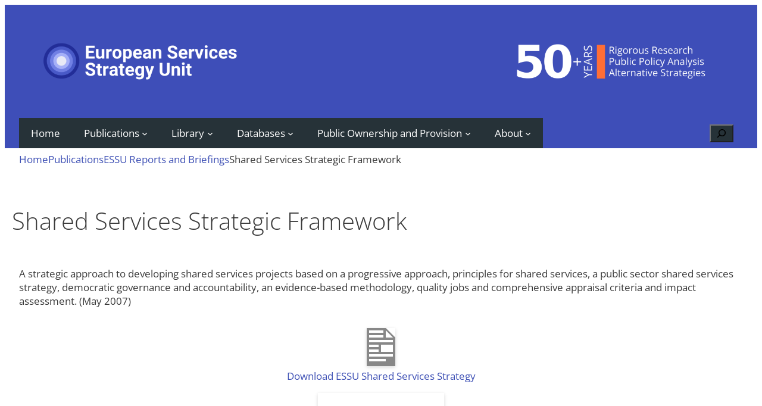

--- FILE ---
content_type: text/html; charset=UTF-8
request_url: https://www.european-services-strategy.org.uk/publications/essu-reports-briefings/shared-services-strategic-framework
body_size: 21048
content:
<!DOCTYPE html>
<html lang="en-GB">
<head>
	<meta charset="UTF-8" />
	
        <style id="pressidium-cc-styles">
            .pressidium-cc-theme {
                --cc-bg: #f9faff;
--cc-text: #112954;
--cc-btn-primary-bg: #3859d0;
--cc-btn-primary-text: #f9faff;
--cc-btn-primary-hover-bg: #1d2e38;
--cc-btn-primary-hover-text: #f9faff;
--cc-btn-secondary-bg: #dfe7f9;
--cc-btn-secondary-text: #112954;
--cc-btn-secondary-hover-bg: #c6d1ea;
--cc-btn-secondary-hover-text: #112954;
--cc-toggle-bg-off: #8fa8d6;
--cc-toggle-bg-on: #3859d0;
--cc-toggle-bg-readonly: #cbd8f1;
--cc-toggle-knob-bg: #fff;
--cc-toggle-knob-icon-color: #ecf2fa;
--cc-cookie-category-block-bg: #ebeff9;
--cc-cookie-category-block-bg-hover: #dbe5f9;
--cc-section-border: #f1f3f5;
--cc-block-text: #112954;
--cc-cookie-table-border: #e1e7f3;
--cc-overlay-bg: rgba(230, 235, 255, .85);
--cc-webkit-scrollbar-bg: #ebeff9;
--cc-webkit-scrollbar-bg-hover: #3859d0;
--cc-btn-floating-bg: #3859d0;
--cc-btn-floating-icon: #f9faff;
--cc-btn-floating-hover-bg: #1d2e38;
--cc-btn-floating-hover-icon: #f9faff;
            }
        </style>

        <meta name="viewport" content="width=device-width, initial-scale=1" />
<meta name='robots' content='max-image-preview:large' />
<title>Shared Services Strategic Framework &#8211; ESSU</title>
<link rel="alternate" type="application/rss+xml" title="ESSU &raquo; Feed" href="https://www.european-services-strategy.org.uk/feed" />
<link rel="alternate" type="application/rss+xml" title="ESSU &raquo; Comments Feed" href="https://www.european-services-strategy.org.uk/comments/feed" />
<link rel="alternate" title="oEmbed (JSON)" type="application/json+oembed" href="https://www.european-services-strategy.org.uk/wp-json/oembed/1.0/embed?url=https%3A%2F%2Fwww.european-services-strategy.org.uk%2Fpublications%2Fessu-reports-briefings%2Fshared-services-strategic-framework" />
<link rel="alternate" title="oEmbed (XML)" type="text/xml+oembed" href="https://www.european-services-strategy.org.uk/wp-json/oembed/1.0/embed?url=https%3A%2F%2Fwww.european-services-strategy.org.uk%2Fpublications%2Fessu-reports-briefings%2Fshared-services-strategic-framework&#038;format=xml" />
<style id='wp-img-auto-sizes-contain-inline-css'>
img:is([sizes=auto i],[sizes^="auto," i]){contain-intrinsic-size:3000px 1500px}
/*# sourceURL=wp-img-auto-sizes-contain-inline-css */
</style>
<style id='wp-block-image-inline-css'>
.wp-block-image>a,.wp-block-image>figure>a{display:inline-block}.wp-block-image img{box-sizing:border-box;height:auto;max-width:100%;vertical-align:bottom}@media not (prefers-reduced-motion){.wp-block-image img.hide{visibility:hidden}.wp-block-image img.show{animation:show-content-image .4s}}.wp-block-image[style*=border-radius] img,.wp-block-image[style*=border-radius]>a{border-radius:inherit}.wp-block-image.has-custom-border img{box-sizing:border-box}.wp-block-image.aligncenter{text-align:center}.wp-block-image.alignfull>a,.wp-block-image.alignwide>a{width:100%}.wp-block-image.alignfull img,.wp-block-image.alignwide img{height:auto;width:100%}.wp-block-image .aligncenter,.wp-block-image .alignleft,.wp-block-image .alignright,.wp-block-image.aligncenter,.wp-block-image.alignleft,.wp-block-image.alignright{display:table}.wp-block-image .aligncenter>figcaption,.wp-block-image .alignleft>figcaption,.wp-block-image .alignright>figcaption,.wp-block-image.aligncenter>figcaption,.wp-block-image.alignleft>figcaption,.wp-block-image.alignright>figcaption{caption-side:bottom;display:table-caption}.wp-block-image .alignleft{float:left;margin:.5em 1em .5em 0}.wp-block-image .alignright{float:right;margin:.5em 0 .5em 1em}.wp-block-image .aligncenter{margin-left:auto;margin-right:auto}.wp-block-image :where(figcaption){margin-bottom:1em;margin-top:.5em}.wp-block-image.is-style-circle-mask img{border-radius:9999px}@supports ((-webkit-mask-image:none) or (mask-image:none)) or (-webkit-mask-image:none){.wp-block-image.is-style-circle-mask img{border-radius:0;-webkit-mask-image:url('data:image/svg+xml;utf8,<svg viewBox="0 0 100 100" xmlns="http://www.w3.org/2000/svg"><circle cx="50" cy="50" r="50"/></svg>');mask-image:url('data:image/svg+xml;utf8,<svg viewBox="0 0 100 100" xmlns="http://www.w3.org/2000/svg"><circle cx="50" cy="50" r="50"/></svg>');mask-mode:alpha;-webkit-mask-position:center;mask-position:center;-webkit-mask-repeat:no-repeat;mask-repeat:no-repeat;-webkit-mask-size:contain;mask-size:contain}}:root :where(.wp-block-image.is-style-rounded img,.wp-block-image .is-style-rounded img){border-radius:9999px}.wp-block-image figure{margin:0}.wp-lightbox-container{display:flex;flex-direction:column;position:relative}.wp-lightbox-container img{cursor:zoom-in}.wp-lightbox-container img:hover+button{opacity:1}.wp-lightbox-container button{align-items:center;backdrop-filter:blur(16px) saturate(180%);background-color:#5a5a5a40;border:none;border-radius:4px;cursor:zoom-in;display:flex;height:20px;justify-content:center;opacity:0;padding:0;position:absolute;right:16px;text-align:center;top:16px;width:20px;z-index:100}@media not (prefers-reduced-motion){.wp-lightbox-container button{transition:opacity .2s ease}}.wp-lightbox-container button:focus-visible{outline:3px auto #5a5a5a40;outline:3px auto -webkit-focus-ring-color;outline-offset:3px}.wp-lightbox-container button:hover{cursor:pointer;opacity:1}.wp-lightbox-container button:focus{opacity:1}.wp-lightbox-container button:focus,.wp-lightbox-container button:hover,.wp-lightbox-container button:not(:hover):not(:active):not(.has-background){background-color:#5a5a5a40;border:none}.wp-lightbox-overlay{box-sizing:border-box;cursor:zoom-out;height:100vh;left:0;overflow:hidden;position:fixed;top:0;visibility:hidden;width:100%;z-index:100000}.wp-lightbox-overlay .close-button{align-items:center;cursor:pointer;display:flex;justify-content:center;min-height:40px;min-width:40px;padding:0;position:absolute;right:calc(env(safe-area-inset-right) + 16px);top:calc(env(safe-area-inset-top) + 16px);z-index:5000000}.wp-lightbox-overlay .close-button:focus,.wp-lightbox-overlay .close-button:hover,.wp-lightbox-overlay .close-button:not(:hover):not(:active):not(.has-background){background:none;border:none}.wp-lightbox-overlay .lightbox-image-container{height:var(--wp--lightbox-container-height);left:50%;overflow:hidden;position:absolute;top:50%;transform:translate(-50%,-50%);transform-origin:top left;width:var(--wp--lightbox-container-width);z-index:9999999999}.wp-lightbox-overlay .wp-block-image{align-items:center;box-sizing:border-box;display:flex;height:100%;justify-content:center;margin:0;position:relative;transform-origin:0 0;width:100%;z-index:3000000}.wp-lightbox-overlay .wp-block-image img{height:var(--wp--lightbox-image-height);min-height:var(--wp--lightbox-image-height);min-width:var(--wp--lightbox-image-width);width:var(--wp--lightbox-image-width)}.wp-lightbox-overlay .wp-block-image figcaption{display:none}.wp-lightbox-overlay button{background:none;border:none}.wp-lightbox-overlay .scrim{background-color:#fff;height:100%;opacity:.9;position:absolute;width:100%;z-index:2000000}.wp-lightbox-overlay.active{visibility:visible}@media not (prefers-reduced-motion){.wp-lightbox-overlay.active{animation:turn-on-visibility .25s both}.wp-lightbox-overlay.active img{animation:turn-on-visibility .35s both}.wp-lightbox-overlay.show-closing-animation:not(.active){animation:turn-off-visibility .35s both}.wp-lightbox-overlay.show-closing-animation:not(.active) img{animation:turn-off-visibility .25s both}.wp-lightbox-overlay.zoom.active{animation:none;opacity:1;visibility:visible}.wp-lightbox-overlay.zoom.active .lightbox-image-container{animation:lightbox-zoom-in .4s}.wp-lightbox-overlay.zoom.active .lightbox-image-container img{animation:none}.wp-lightbox-overlay.zoom.active .scrim{animation:turn-on-visibility .4s forwards}.wp-lightbox-overlay.zoom.show-closing-animation:not(.active){animation:none}.wp-lightbox-overlay.zoom.show-closing-animation:not(.active) .lightbox-image-container{animation:lightbox-zoom-out .4s}.wp-lightbox-overlay.zoom.show-closing-animation:not(.active) .lightbox-image-container img{animation:none}.wp-lightbox-overlay.zoom.show-closing-animation:not(.active) .scrim{animation:turn-off-visibility .4s forwards}}@keyframes show-content-image{0%{visibility:hidden}99%{visibility:hidden}to{visibility:visible}}@keyframes turn-on-visibility{0%{opacity:0}to{opacity:1}}@keyframes turn-off-visibility{0%{opacity:1;visibility:visible}99%{opacity:0;visibility:visible}to{opacity:0;visibility:hidden}}@keyframes lightbox-zoom-in{0%{transform:translate(calc((-100vw + var(--wp--lightbox-scrollbar-width))/2 + var(--wp--lightbox-initial-left-position)),calc(-50vh + var(--wp--lightbox-initial-top-position))) scale(var(--wp--lightbox-scale))}to{transform:translate(-50%,-50%) scale(1)}}@keyframes lightbox-zoom-out{0%{transform:translate(-50%,-50%) scale(1);visibility:visible}99%{visibility:visible}to{transform:translate(calc((-100vw + var(--wp--lightbox-scrollbar-width))/2 + var(--wp--lightbox-initial-left-position)),calc(-50vh + var(--wp--lightbox-initial-top-position))) scale(var(--wp--lightbox-scale));visibility:hidden}}
/*# sourceURL=https://www.european-services-strategy.org.uk/wp-includes/blocks/image/style.min.css */
</style>
<style id='wp-block-group-inline-css'>
.wp-block-group{box-sizing:border-box}:where(.wp-block-group.wp-block-group-is-layout-constrained){position:relative}
/*# sourceURL=https://www.european-services-strategy.org.uk/wp-includes/blocks/group/style.min.css */
</style>
<style id='wp-block-navigation-link-inline-css'>
.wp-block-navigation .wp-block-navigation-item__label{overflow-wrap:break-word}.wp-block-navigation .wp-block-navigation-item__description{display:none}.link-ui-tools{outline:1px solid #f0f0f0;padding:8px}.link-ui-block-inserter{padding-top:8px}.link-ui-block-inserter__back{margin-left:8px;text-transform:uppercase}
/*# sourceURL=https://www.european-services-strategy.org.uk/wp-includes/blocks/navigation-link/style.min.css */
</style>
<style id='wp-block-navigation-inline-css'>
.wp-block-navigation{position:relative}.wp-block-navigation ul{margin-bottom:0;margin-left:0;margin-top:0;padding-left:0}.wp-block-navigation ul,.wp-block-navigation ul li{list-style:none;padding:0}.wp-block-navigation .wp-block-navigation-item{align-items:center;background-color:inherit;display:flex;position:relative}.wp-block-navigation .wp-block-navigation-item .wp-block-navigation__submenu-container:empty{display:none}.wp-block-navigation .wp-block-navigation-item__content{display:block;z-index:1}.wp-block-navigation .wp-block-navigation-item__content.wp-block-navigation-item__content{color:inherit}.wp-block-navigation.has-text-decoration-underline .wp-block-navigation-item__content,.wp-block-navigation.has-text-decoration-underline .wp-block-navigation-item__content:active,.wp-block-navigation.has-text-decoration-underline .wp-block-navigation-item__content:focus{text-decoration:underline}.wp-block-navigation.has-text-decoration-line-through .wp-block-navigation-item__content,.wp-block-navigation.has-text-decoration-line-through .wp-block-navigation-item__content:active,.wp-block-navigation.has-text-decoration-line-through .wp-block-navigation-item__content:focus{text-decoration:line-through}.wp-block-navigation :where(a),.wp-block-navigation :where(a:active),.wp-block-navigation :where(a:focus){text-decoration:none}.wp-block-navigation .wp-block-navigation__submenu-icon{align-self:center;background-color:inherit;border:none;color:currentColor;display:inline-block;font-size:inherit;height:.6em;line-height:0;margin-left:.25em;padding:0;width:.6em}.wp-block-navigation .wp-block-navigation__submenu-icon svg{display:inline-block;stroke:currentColor;height:inherit;margin-top:.075em;width:inherit}.wp-block-navigation{--navigation-layout-justification-setting:flex-start;--navigation-layout-direction:row;--navigation-layout-wrap:wrap;--navigation-layout-justify:flex-start;--navigation-layout-align:center}.wp-block-navigation.is-vertical{--navigation-layout-direction:column;--navigation-layout-justify:initial;--navigation-layout-align:flex-start}.wp-block-navigation.no-wrap{--navigation-layout-wrap:nowrap}.wp-block-navigation.items-justified-center{--navigation-layout-justification-setting:center;--navigation-layout-justify:center}.wp-block-navigation.items-justified-center.is-vertical{--navigation-layout-align:center}.wp-block-navigation.items-justified-right{--navigation-layout-justification-setting:flex-end;--navigation-layout-justify:flex-end}.wp-block-navigation.items-justified-right.is-vertical{--navigation-layout-align:flex-end}.wp-block-navigation.items-justified-space-between{--navigation-layout-justification-setting:space-between;--navigation-layout-justify:space-between}.wp-block-navigation .has-child .wp-block-navigation__submenu-container{align-items:normal;background-color:inherit;color:inherit;display:flex;flex-direction:column;opacity:0;position:absolute;z-index:2}@media not (prefers-reduced-motion){.wp-block-navigation .has-child .wp-block-navigation__submenu-container{transition:opacity .1s linear}}.wp-block-navigation .has-child .wp-block-navigation__submenu-container{height:0;overflow:hidden;visibility:hidden;width:0}.wp-block-navigation .has-child .wp-block-navigation__submenu-container>.wp-block-navigation-item>.wp-block-navigation-item__content{display:flex;flex-grow:1;padding:.5em 1em}.wp-block-navigation .has-child .wp-block-navigation__submenu-container>.wp-block-navigation-item>.wp-block-navigation-item__content .wp-block-navigation__submenu-icon{margin-left:auto;margin-right:0}.wp-block-navigation .has-child .wp-block-navigation__submenu-container .wp-block-navigation-item__content{margin:0}.wp-block-navigation .has-child .wp-block-navigation__submenu-container{left:-1px;top:100%}@media (min-width:782px){.wp-block-navigation .has-child .wp-block-navigation__submenu-container .wp-block-navigation__submenu-container{left:100%;top:-1px}.wp-block-navigation .has-child .wp-block-navigation__submenu-container .wp-block-navigation__submenu-container:before{background:#0000;content:"";display:block;height:100%;position:absolute;right:100%;width:.5em}.wp-block-navigation .has-child .wp-block-navigation__submenu-container .wp-block-navigation__submenu-icon{margin-right:.25em}.wp-block-navigation .has-child .wp-block-navigation__submenu-container .wp-block-navigation__submenu-icon svg{transform:rotate(-90deg)}}.wp-block-navigation .has-child .wp-block-navigation-submenu__toggle[aria-expanded=true]~.wp-block-navigation__submenu-container,.wp-block-navigation .has-child:not(.open-on-click):hover>.wp-block-navigation__submenu-container,.wp-block-navigation .has-child:not(.open-on-click):not(.open-on-hover-click):focus-within>.wp-block-navigation__submenu-container{height:auto;min-width:200px;opacity:1;overflow:visible;visibility:visible;width:auto}.wp-block-navigation.has-background .has-child .wp-block-navigation__submenu-container{left:0;top:100%}@media (min-width:782px){.wp-block-navigation.has-background .has-child .wp-block-navigation__submenu-container .wp-block-navigation__submenu-container{left:100%;top:0}}.wp-block-navigation-submenu{display:flex;position:relative}.wp-block-navigation-submenu .wp-block-navigation__submenu-icon svg{stroke:currentColor}button.wp-block-navigation-item__content{background-color:initial;border:none;color:currentColor;font-family:inherit;font-size:inherit;font-style:inherit;font-weight:inherit;letter-spacing:inherit;line-height:inherit;text-align:left;text-transform:inherit}.wp-block-navigation-submenu__toggle{cursor:pointer}.wp-block-navigation-submenu__toggle[aria-expanded=true]+.wp-block-navigation__submenu-icon>svg,.wp-block-navigation-submenu__toggle[aria-expanded=true]>svg{transform:rotate(180deg)}.wp-block-navigation-item.open-on-click .wp-block-navigation-submenu__toggle{padding-left:0;padding-right:.85em}.wp-block-navigation-item.open-on-click .wp-block-navigation-submenu__toggle+.wp-block-navigation__submenu-icon{margin-left:-.6em;pointer-events:none}.wp-block-navigation-item.open-on-click button.wp-block-navigation-item__content:not(.wp-block-navigation-submenu__toggle){padding:0}.wp-block-navigation .wp-block-page-list,.wp-block-navigation__container,.wp-block-navigation__responsive-close,.wp-block-navigation__responsive-container,.wp-block-navigation__responsive-container-content,.wp-block-navigation__responsive-dialog{gap:inherit}:where(.wp-block-navigation.has-background .wp-block-navigation-item a:not(.wp-element-button)),:where(.wp-block-navigation.has-background .wp-block-navigation-submenu a:not(.wp-element-button)){padding:.5em 1em}:where(.wp-block-navigation .wp-block-navigation__submenu-container .wp-block-navigation-item a:not(.wp-element-button)),:where(.wp-block-navigation .wp-block-navigation__submenu-container .wp-block-navigation-submenu a:not(.wp-element-button)),:where(.wp-block-navigation .wp-block-navigation__submenu-container .wp-block-navigation-submenu button.wp-block-navigation-item__content),:where(.wp-block-navigation .wp-block-navigation__submenu-container .wp-block-pages-list__item button.wp-block-navigation-item__content){padding:.5em 1em}.wp-block-navigation.items-justified-right .wp-block-navigation__container .has-child .wp-block-navigation__submenu-container,.wp-block-navigation.items-justified-right .wp-block-page-list>.has-child .wp-block-navigation__submenu-container,.wp-block-navigation.items-justified-space-between .wp-block-page-list>.has-child:last-child .wp-block-navigation__submenu-container,.wp-block-navigation.items-justified-space-between>.wp-block-navigation__container>.has-child:last-child .wp-block-navigation__submenu-container{left:auto;right:0}.wp-block-navigation.items-justified-right .wp-block-navigation__container .has-child .wp-block-navigation__submenu-container .wp-block-navigation__submenu-container,.wp-block-navigation.items-justified-right .wp-block-page-list>.has-child .wp-block-navigation__submenu-container .wp-block-navigation__submenu-container,.wp-block-navigation.items-justified-space-between .wp-block-page-list>.has-child:last-child .wp-block-navigation__submenu-container .wp-block-navigation__submenu-container,.wp-block-navigation.items-justified-space-between>.wp-block-navigation__container>.has-child:last-child .wp-block-navigation__submenu-container .wp-block-navigation__submenu-container{left:-1px;right:-1px}@media (min-width:782px){.wp-block-navigation.items-justified-right .wp-block-navigation__container .has-child .wp-block-navigation__submenu-container .wp-block-navigation__submenu-container,.wp-block-navigation.items-justified-right .wp-block-page-list>.has-child .wp-block-navigation__submenu-container .wp-block-navigation__submenu-container,.wp-block-navigation.items-justified-space-between .wp-block-page-list>.has-child:last-child .wp-block-navigation__submenu-container .wp-block-navigation__submenu-container,.wp-block-navigation.items-justified-space-between>.wp-block-navigation__container>.has-child:last-child .wp-block-navigation__submenu-container .wp-block-navigation__submenu-container{left:auto;right:100%}}.wp-block-navigation:not(.has-background) .wp-block-navigation__submenu-container{background-color:#fff;border:1px solid #00000026}.wp-block-navigation.has-background .wp-block-navigation__submenu-container{background-color:inherit}.wp-block-navigation:not(.has-text-color) .wp-block-navigation__submenu-container{color:#000}.wp-block-navigation__container{align-items:var(--navigation-layout-align,initial);display:flex;flex-direction:var(--navigation-layout-direction,initial);flex-wrap:var(--navigation-layout-wrap,wrap);justify-content:var(--navigation-layout-justify,initial);list-style:none;margin:0;padding-left:0}.wp-block-navigation__container .is-responsive{display:none}.wp-block-navigation__container:only-child,.wp-block-page-list:only-child{flex-grow:1}@keyframes overlay-menu__fade-in-animation{0%{opacity:0;transform:translateY(.5em)}to{opacity:1;transform:translateY(0)}}.wp-block-navigation__responsive-container{bottom:0;display:none;left:0;position:fixed;right:0;top:0}.wp-block-navigation__responsive-container :where(.wp-block-navigation-item a){color:inherit}.wp-block-navigation__responsive-container .wp-block-navigation__responsive-container-content{align-items:var(--navigation-layout-align,initial);display:flex;flex-direction:var(--navigation-layout-direction,initial);flex-wrap:var(--navigation-layout-wrap,wrap);justify-content:var(--navigation-layout-justify,initial)}.wp-block-navigation__responsive-container:not(.is-menu-open.is-menu-open){background-color:inherit!important;color:inherit!important}.wp-block-navigation__responsive-container.is-menu-open{background-color:inherit;display:flex;flex-direction:column}@media not (prefers-reduced-motion){.wp-block-navigation__responsive-container.is-menu-open{animation:overlay-menu__fade-in-animation .1s ease-out;animation-fill-mode:forwards}}.wp-block-navigation__responsive-container.is-menu-open{overflow:auto;padding:clamp(1rem,var(--wp--style--root--padding-top),20rem) clamp(1rem,var(--wp--style--root--padding-right),20rem) clamp(1rem,var(--wp--style--root--padding-bottom),20rem) clamp(1rem,var(--wp--style--root--padding-left),20rem);z-index:100000}.wp-block-navigation__responsive-container.is-menu-open .wp-block-navigation__responsive-container-content{align-items:var(--navigation-layout-justification-setting,inherit);display:flex;flex-direction:column;flex-wrap:nowrap;overflow:visible;padding-top:calc(2rem + 24px)}.wp-block-navigation__responsive-container.is-menu-open .wp-block-navigation__responsive-container-content,.wp-block-navigation__responsive-container.is-menu-open .wp-block-navigation__responsive-container-content .wp-block-navigation__container,.wp-block-navigation__responsive-container.is-menu-open .wp-block-navigation__responsive-container-content .wp-block-page-list{justify-content:flex-start}.wp-block-navigation__responsive-container.is-menu-open .wp-block-navigation__responsive-container-content .wp-block-navigation__submenu-icon{display:none}.wp-block-navigation__responsive-container.is-menu-open .wp-block-navigation__responsive-container-content .has-child .wp-block-navigation__submenu-container{border:none;height:auto;min-width:200px;opacity:1;overflow:initial;padding-left:2rem;padding-right:2rem;position:static;visibility:visible;width:auto}.wp-block-navigation__responsive-container.is-menu-open .wp-block-navigation__responsive-container-content .wp-block-navigation__container,.wp-block-navigation__responsive-container.is-menu-open .wp-block-navigation__responsive-container-content .wp-block-navigation__submenu-container{gap:inherit}.wp-block-navigation__responsive-container.is-menu-open .wp-block-navigation__responsive-container-content .wp-block-navigation__submenu-container{padding-top:var(--wp--style--block-gap,2em)}.wp-block-navigation__responsive-container.is-menu-open .wp-block-navigation__responsive-container-content .wp-block-navigation-item__content{padding:0}.wp-block-navigation__responsive-container.is-menu-open .wp-block-navigation__responsive-container-content .wp-block-navigation-item,.wp-block-navigation__responsive-container.is-menu-open .wp-block-navigation__responsive-container-content .wp-block-navigation__container,.wp-block-navigation__responsive-container.is-menu-open .wp-block-navigation__responsive-container-content .wp-block-page-list{align-items:var(--navigation-layout-justification-setting,initial);display:flex;flex-direction:column}.wp-block-navigation__responsive-container.is-menu-open .wp-block-navigation-item,.wp-block-navigation__responsive-container.is-menu-open .wp-block-navigation-item .wp-block-navigation__submenu-container,.wp-block-navigation__responsive-container.is-menu-open .wp-block-navigation__container,.wp-block-navigation__responsive-container.is-menu-open .wp-block-page-list{background:#0000!important;color:inherit!important}.wp-block-navigation__responsive-container.is-menu-open .wp-block-navigation__submenu-container.wp-block-navigation__submenu-container.wp-block-navigation__submenu-container.wp-block-navigation__submenu-container{left:auto;right:auto}@media (min-width:600px){.wp-block-navigation__responsive-container:not(.hidden-by-default):not(.is-menu-open){background-color:inherit;display:block;position:relative;width:100%;z-index:auto}.wp-block-navigation__responsive-container:not(.hidden-by-default):not(.is-menu-open) .wp-block-navigation__responsive-container-close{display:none}.wp-block-navigation__responsive-container.is-menu-open .wp-block-navigation__submenu-container.wp-block-navigation__submenu-container.wp-block-navigation__submenu-container.wp-block-navigation__submenu-container{left:0}}.wp-block-navigation:not(.has-background) .wp-block-navigation__responsive-container.is-menu-open{background-color:#fff}.wp-block-navigation:not(.has-text-color) .wp-block-navigation__responsive-container.is-menu-open{color:#000}.wp-block-navigation__toggle_button_label{font-size:1rem;font-weight:700}.wp-block-navigation__responsive-container-close,.wp-block-navigation__responsive-container-open{background:#0000;border:none;color:currentColor;cursor:pointer;margin:0;padding:0;text-transform:inherit;vertical-align:middle}.wp-block-navigation__responsive-container-close svg,.wp-block-navigation__responsive-container-open svg{fill:currentColor;display:block;height:24px;pointer-events:none;width:24px}.wp-block-navigation__responsive-container-open{display:flex}.wp-block-navigation__responsive-container-open.wp-block-navigation__responsive-container-open.wp-block-navigation__responsive-container-open{font-family:inherit;font-size:inherit;font-weight:inherit}@media (min-width:600px){.wp-block-navigation__responsive-container-open:not(.always-shown){display:none}}.wp-block-navigation__responsive-container-close{position:absolute;right:0;top:0;z-index:2}.wp-block-navigation__responsive-container-close.wp-block-navigation__responsive-container-close.wp-block-navigation__responsive-container-close{font-family:inherit;font-size:inherit;font-weight:inherit}.wp-block-navigation__responsive-close{width:100%}.has-modal-open .wp-block-navigation__responsive-close{margin-left:auto;margin-right:auto;max-width:var(--wp--style--global--wide-size,100%)}.wp-block-navigation__responsive-close:focus{outline:none}.is-menu-open .wp-block-navigation__responsive-close,.is-menu-open .wp-block-navigation__responsive-container-content,.is-menu-open .wp-block-navigation__responsive-dialog{box-sizing:border-box}.wp-block-navigation__responsive-dialog{position:relative}.has-modal-open .admin-bar .is-menu-open .wp-block-navigation__responsive-dialog{margin-top:46px}@media (min-width:782px){.has-modal-open .admin-bar .is-menu-open .wp-block-navigation__responsive-dialog{margin-top:32px}}html.has-modal-open{overflow:hidden}
/*# sourceURL=https://www.european-services-strategy.org.uk/wp-includes/blocks/navigation/style.min.css */
</style>
<style id='wp-block-search-inline-css'>
.wp-block-search__button{margin-left:10px;word-break:normal}.wp-block-search__button.has-icon{line-height:0}.wp-block-search__button svg{height:1.25em;min-height:24px;min-width:24px;width:1.25em;fill:currentColor;vertical-align:text-bottom}:where(.wp-block-search__button){border:1px solid #ccc;padding:6px 10px}.wp-block-search__inside-wrapper{display:flex;flex:auto;flex-wrap:nowrap;max-width:100%}.wp-block-search__label{width:100%}.wp-block-search.wp-block-search__button-only .wp-block-search__button{box-sizing:border-box;display:flex;flex-shrink:0;justify-content:center;margin-left:0;max-width:100%}.wp-block-search.wp-block-search__button-only .wp-block-search__inside-wrapper{min-width:0!important;transition-property:width}.wp-block-search.wp-block-search__button-only .wp-block-search__input{flex-basis:100%;transition-duration:.3s}.wp-block-search.wp-block-search__button-only.wp-block-search__searchfield-hidden,.wp-block-search.wp-block-search__button-only.wp-block-search__searchfield-hidden .wp-block-search__inside-wrapper{overflow:hidden}.wp-block-search.wp-block-search__button-only.wp-block-search__searchfield-hidden .wp-block-search__input{border-left-width:0!important;border-right-width:0!important;flex-basis:0;flex-grow:0;margin:0;min-width:0!important;padding-left:0!important;padding-right:0!important;width:0!important}:where(.wp-block-search__input){appearance:none;border:1px solid #949494;flex-grow:1;font-family:inherit;font-size:inherit;font-style:inherit;font-weight:inherit;letter-spacing:inherit;line-height:inherit;margin-left:0;margin-right:0;min-width:3rem;padding:8px;text-decoration:unset!important;text-transform:inherit}:where(.wp-block-search__button-inside .wp-block-search__inside-wrapper){background-color:#fff;border:1px solid #949494;box-sizing:border-box;padding:4px}:where(.wp-block-search__button-inside .wp-block-search__inside-wrapper) .wp-block-search__input{border:none;border-radius:0;padding:0 4px}:where(.wp-block-search__button-inside .wp-block-search__inside-wrapper) .wp-block-search__input:focus{outline:none}:where(.wp-block-search__button-inside .wp-block-search__inside-wrapper) :where(.wp-block-search__button){padding:4px 8px}.wp-block-search.aligncenter .wp-block-search__inside-wrapper{margin:auto}.wp-block[data-align=right] .wp-block-search.wp-block-search__button-only .wp-block-search__inside-wrapper{float:right}
/*# sourceURL=https://www.european-services-strategy.org.uk/wp-includes/blocks/search/style.min.css */
</style>
<style id='x3p0-breadcrumbs-style-inline-css'>
.wp-block-x3p0-breadcrumbs,.wp-block-x3p0-breadcrumbs__crumb,.wp-block-x3p0-breadcrumbs__crumb-content,.wp-block-x3p0-breadcrumbs__trail{box-sizing:border-box;justify-content:left;text-indent:0}.wp-block-x3p0-breadcrumbs__crumb,.wp-block-x3p0-breadcrumbs__crumb-content,.wp-block-x3p0-breadcrumbs__trail{align-items:inherit;display:inherit;flex-wrap:inherit;gap:inherit;justify-content:inherit}.wp-block-x3p0-breadcrumbs .wp-block-x3p0-breadcrumbs__crumb,.wp-block-x3p0-breadcrumbs .wp-block-x3p0-breadcrumbs__trail{list-style:none;margin:0;padding:0}.wp-block-x3p0-breadcrumbs.is-content-justification-right{justify-content:flex-end}.wp-block-x3p0-breadcrumbs.is-content-justification-left{justify-content:flex-start}.wp-block-x3p0-breadcrumbs.is-content-justification-center{justify-content:center}.wp-block-x3p0-breadcrumbs.hide-home-label :where(.wp-block-x3p0-breadcrumbs__crumb--home,.wp-block-x3p0-breadcrumbs__crumb--network) .wp-block-x3p0-breadcrumbs__crumb-label{clip:rect(1px,1px,1px,1px);word-wrap:normal!important;border:0;clip-path:inset(50%);height:1px;margin:-1px;overflow:hidden;padding:0;position:absolute;width:1px}.wp-block-x3p0-breadcrumbs[class*=has-home-] .wp-block-x3p0-breadcrumbs__crumb--home .wp-block-x3p0-breadcrumbs__crumb-content:before,.wp-block-x3p0-breadcrumbs[class*=has-sep-] .wp-block-x3p0-breadcrumbs__crumb:where(:not(:first-child)):before{content:"";display:inline-block}.wp-block-x3p0-breadcrumbs[class*=has-home-text-] .wp-block-x3p0-breadcrumbs__crumb--home .wp-block-x3p0-breadcrumbs__crumb-content:before{content:var(--breadcrumbs-home,"")}.wp-block-x3p0-breadcrumbs.has-home-text-🏠{--breadcrumbs-home:"🏠"}.wp-block-x3p0-breadcrumbs.has-home-text-🏡{--breadcrumbs-home:"🏡"}.wp-block-x3p0-breadcrumbs.has-home-text-🏘{--breadcrumbs-home:"🏘"}.wp-block-x3p0-breadcrumbs[class*=has-home-svg-] .wp-block-x3p0-breadcrumbs__crumb--home .wp-block-x3p0-breadcrumbs__crumb-content:before{background:currentColor;height:max(1em,24px);-webkit-mask:no-repeat 50% 50%/cover var(--breadcrumbs-home);mask:no-repeat 50% 50%/cover var(--breadcrumbs-home);width:max(1em,24px)}.wp-block-x3p0-breadcrumbs.has-home-svg-outline{--breadcrumbs-home:url("data:image/svg+xml;charset=utf-8,%3Csvg xmlns=%27http://www.w3.org/2000/svg%27 width=%2724%27 height=%2724%27%3E%3Cpath fill=%27none%27 d=%27M0 0h24v24H0z%27/%3E%3Cpath d=%27m12 5.69 5 4.5V18h-2v-6H9v6H7v-7.81zM12 3 2 12h3v8h6v-6h2v6h6v-8h3z%27/%3E%3C/svg%3E")}.wp-block-x3p0-breadcrumbs.has-home-svg-fill{--breadcrumbs-home:url("data:image/svg+xml;charset=utf-8,%3Csvg xmlns=%27http://www.w3.org/2000/svg%27 width=%2724%27 height=%2724%27%3E%3Cpath fill=%27none%27 d=%27M0 0h24v24H0z%27/%3E%3Cpath d=%27M10 20v-6h4v6h5v-8h3L12 3 2 12h3v8z%27/%3E%3C/svg%3E")}.wp-block-x3p0-breadcrumbs.has-home-svg-house-outline{--breadcrumbs-home:url("data:image/svg+xml;charset=utf-8,%3Csvg xmlns=%27http://www.w3.org/2000/svg%27 width=%2724%27 height=%2724%27%3E%3Cpath fill=%27none%27 d=%27M0 0h24v24H0z%27/%3E%3Cpath d=%27M19 9.3V4h-3v2.6L12 3 2 12h3v8h6v-6h2v6h6v-8h3zM17 18h-2v-6H9v6H7v-7.81l5-4.5 5 4.5z%27/%3E%3Cpath d=%27M10 10h4c0-1.1-.9-2-2-2s-2 .9-2 2%27/%3E%3C/svg%3E")}.wp-block-x3p0-breadcrumbs.has-home-svg-house-fill{--breadcrumbs-home:url("data:image/svg+xml;charset=utf-8,%3Csvg xmlns=%27http://www.w3.org/2000/svg%27 width=%2724%27 height=%2724%27%3E%3Cpath fill=%27none%27 d=%27M0 0h24v24H0z%27/%3E%3Cpath d=%27M19 9.3V4h-3v2.6L12 3 2 12h3v8h5v-6h4v6h5v-8h3zm-9 .7c0-1.1.9-2 2-2s2 .9 2 2z%27/%3E%3C/svg%3E")}.wp-block-x3p0-breadcrumbs__crumb:where(:not(:first-child)):before{color:var(--x3p0-breadcrumbs--color--separator,var(--wp--custom--x-3-p-0-breadcrumbs--color--separator,currentColor));text-align:center;width:1em}.wp-block-x3p0-breadcrumbs[class*=has-sep-text-] .wp-block-x3p0-breadcrumbs__crumb:where(:not(:first-child)):before{content:var(--breadcrumbs-sep,"")}.wp-block-x3p0-breadcrumbs.has-sep-text-slash{--breadcrumbs-sep:"/"}.wp-block-x3p0-breadcrumbs.has-sep-text-bar{--breadcrumbs-sep:"|"}.wp-block-x3p0-breadcrumbs.has-sep-text-middot{--breadcrumbs-sep:"·"}.wp-block-x3p0-breadcrumbs.has-sep-text-black-circle{--breadcrumbs-sep:"●"}.wp-block-x3p0-breadcrumbs.has-sep-text-white-circle{--breadcrumbs-sep:"○"}.wp-block-x3p0-breadcrumbs[class*=has-sep-svg-] .wp-block-x3p0-breadcrumbs__crumb:where(:not(:first-child)):before{background:currentColor;height:1em;-webkit-mask:no-repeat 50% 50%/cover var(--breadcrumbs-sep);mask:no-repeat 50% 50%/cover var(--breadcrumbs-sep)}.wp-block-x3p0-breadcrumbs.has-sep-svg-chevron{--breadcrumbs-sep:url("data:image/svg+xml;charset=utf-8,%3Csvg xmlns=%27http://www.w3.org/2000/svg%27 width=%2724%27 height=%2724%27%3E%3Cpath fill=%27none%27 d=%27M0 0h24v24H0z%27/%3E%3Cpath d=%27M10 6 8.59 7.41 13.17 12l-4.58 4.59L10 18l6-6z%27/%3E%3C/svg%3E")}.wp-block-x3p0-breadcrumbs.has-sep-svg-chevron-double{--breadcrumbs-sep:url("data:image/svg+xml;charset=utf-8,<svg xmlns=\"http://www.w3.org/2000/svg\" width=\"24\" height=\"24\" aria-hidden=\"true\"><path d=\"M6.6 6 5.4 7l4.5 5-4.5 5 1.1 1 5.5-6zm6 0-1.1 1 4.5 5-4.5 5 1.1 1 5.5-6z\"/></svg>")}.wp-block-x3p0-breadcrumbs.has-sep-svg-arrow{--breadcrumbs-sep:url("data:image/svg+xml;charset=utf-8,%3Csvg xmlns=%27http://www.w3.org/2000/svg%27 width=%2724%27 height=%2724%27%3E%3Cpath fill=%27none%27 d=%27M0 0h24v24H0z%27/%3E%3Cpath d=%27M16.01 11H4v2h12.01v3L20 12l-3.99-4z%27/%3E%3C/svg%3E")}.wp-block-x3p0-breadcrumbs.has-sep-svg-triangle{--breadcrumbs-sep:url("data:image/svg+xml;charset=utf-8,%3Csvg xmlns=%27http://www.w3.org/2000/svg%27 width=%2724%27 height=%2724%27%3E%3Cpath fill=%27none%27 d=%27M0 0h24v24H0z%27/%3E%3Cpath d=%27m10 17 5-5-5-5z%27/%3E%3C/svg%3E")}:where([dir=rtl],.rtl) .wp-block-x3p0-breadcrumbs__crumb:where(:not(:first-child)):before{transform:scaleX(-1)}

/*# sourceURL=https://www.european-services-strategy.org.uk/wp-content/plugins/x3p0-breadcrumbs/public/blocks/breadcrumbs/style-index.css */
</style>
<style id='wp-block-post-title-inline-css'>
.wp-block-post-title{box-sizing:border-box;word-break:break-word}.wp-block-post-title :where(a){display:inline-block;font-family:inherit;font-size:inherit;font-style:inherit;font-weight:inherit;letter-spacing:inherit;line-height:inherit;text-decoration:inherit}
/*# sourceURL=https://www.european-services-strategy.org.uk/wp-includes/blocks/post-title/style.min.css */
</style>
<style id='wp-block-paragraph-inline-css'>
.is-small-text{font-size:.875em}.is-regular-text{font-size:1em}.is-large-text{font-size:2.25em}.is-larger-text{font-size:3em}.has-drop-cap:not(:focus):first-letter{float:left;font-size:8.4em;font-style:normal;font-weight:100;line-height:.68;margin:.05em .1em 0 0;text-transform:uppercase}body.rtl .has-drop-cap:not(:focus):first-letter{float:none;margin-left:.1em}p.has-drop-cap.has-background{overflow:hidden}:root :where(p.has-background){padding:1.25em 2.375em}:where(p.has-text-color:not(.has-link-color)) a{color:inherit}p.has-text-align-left[style*="writing-mode:vertical-lr"],p.has-text-align-right[style*="writing-mode:vertical-rl"]{rotate:180deg}
/*# sourceURL=https://www.european-services-strategy.org.uk/wp-includes/blocks/paragraph/style.min.css */
</style>
<style id='wp-block-post-content-inline-css'>
.wp-block-post-content{display:flow-root}
/*# sourceURL=https://www.european-services-strategy.org.uk/wp-includes/blocks/post-content/style.min.css */
</style>
<style id='wp-block-heading-inline-css'>
h1:where(.wp-block-heading).has-background,h2:where(.wp-block-heading).has-background,h3:where(.wp-block-heading).has-background,h4:where(.wp-block-heading).has-background,h5:where(.wp-block-heading).has-background,h6:where(.wp-block-heading).has-background{padding:1.25em 2.375em}h1.has-text-align-left[style*=writing-mode]:where([style*=vertical-lr]),h1.has-text-align-right[style*=writing-mode]:where([style*=vertical-rl]),h2.has-text-align-left[style*=writing-mode]:where([style*=vertical-lr]),h2.has-text-align-right[style*=writing-mode]:where([style*=vertical-rl]),h3.has-text-align-left[style*=writing-mode]:where([style*=vertical-lr]),h3.has-text-align-right[style*=writing-mode]:where([style*=vertical-rl]),h4.has-text-align-left[style*=writing-mode]:where([style*=vertical-lr]),h4.has-text-align-right[style*=writing-mode]:where([style*=vertical-rl]),h5.has-text-align-left[style*=writing-mode]:where([style*=vertical-lr]),h5.has-text-align-right[style*=writing-mode]:where([style*=vertical-rl]),h6.has-text-align-left[style*=writing-mode]:where([style*=vertical-lr]),h6.has-text-align-right[style*=writing-mode]:where([style*=vertical-rl]){rotate:180deg}
/*# sourceURL=https://www.european-services-strategy.org.uk/wp-includes/blocks/heading/style.min.css */
</style>
<style id='wp-block-columns-inline-css'>
.wp-block-columns{box-sizing:border-box;display:flex;flex-wrap:wrap!important}@media (min-width:782px){.wp-block-columns{flex-wrap:nowrap!important}}.wp-block-columns{align-items:normal!important}.wp-block-columns.are-vertically-aligned-top{align-items:flex-start}.wp-block-columns.are-vertically-aligned-center{align-items:center}.wp-block-columns.are-vertically-aligned-bottom{align-items:flex-end}@media (max-width:781px){.wp-block-columns:not(.is-not-stacked-on-mobile)>.wp-block-column{flex-basis:100%!important}}@media (min-width:782px){.wp-block-columns:not(.is-not-stacked-on-mobile)>.wp-block-column{flex-basis:0;flex-grow:1}.wp-block-columns:not(.is-not-stacked-on-mobile)>.wp-block-column[style*=flex-basis]{flex-grow:0}}.wp-block-columns.is-not-stacked-on-mobile{flex-wrap:nowrap!important}.wp-block-columns.is-not-stacked-on-mobile>.wp-block-column{flex-basis:0;flex-grow:1}.wp-block-columns.is-not-stacked-on-mobile>.wp-block-column[style*=flex-basis]{flex-grow:0}:where(.wp-block-columns){margin-bottom:1.75em}:where(.wp-block-columns.has-background){padding:1.25em 2.375em}.wp-block-column{flex-grow:1;min-width:0;overflow-wrap:break-word;word-break:break-word}.wp-block-column.is-vertically-aligned-top{align-self:flex-start}.wp-block-column.is-vertically-aligned-center{align-self:center}.wp-block-column.is-vertically-aligned-bottom{align-self:flex-end}.wp-block-column.is-vertically-aligned-stretch{align-self:stretch}.wp-block-column.is-vertically-aligned-bottom,.wp-block-column.is-vertically-aligned-center,.wp-block-column.is-vertically-aligned-top{width:100%}
/*# sourceURL=https://www.european-services-strategy.org.uk/wp-includes/blocks/columns/style.min.css */
</style>
<style id='wp-emoji-styles-inline-css'>

	img.wp-smiley, img.emoji {
		display: inline !important;
		border: none !important;
		box-shadow: none !important;
		height: 1em !important;
		width: 1em !important;
		margin: 0 0.07em !important;
		vertical-align: -0.1em !important;
		background: none !important;
		padding: 0 !important;
	}
/*# sourceURL=wp-emoji-styles-inline-css */
</style>
<style id='wp-block-library-inline-css'>
:root{--wp-block-synced-color:#7a00df;--wp-block-synced-color--rgb:122,0,223;--wp-bound-block-color:var(--wp-block-synced-color);--wp-editor-canvas-background:#ddd;--wp-admin-theme-color:#007cba;--wp-admin-theme-color--rgb:0,124,186;--wp-admin-theme-color-darker-10:#006ba1;--wp-admin-theme-color-darker-10--rgb:0,107,160.5;--wp-admin-theme-color-darker-20:#005a87;--wp-admin-theme-color-darker-20--rgb:0,90,135;--wp-admin-border-width-focus:2px}@media (min-resolution:192dpi){:root{--wp-admin-border-width-focus:1.5px}}.wp-element-button{cursor:pointer}:root .has-very-light-gray-background-color{background-color:#eee}:root .has-very-dark-gray-background-color{background-color:#313131}:root .has-very-light-gray-color{color:#eee}:root .has-very-dark-gray-color{color:#313131}:root .has-vivid-green-cyan-to-vivid-cyan-blue-gradient-background{background:linear-gradient(135deg,#00d084,#0693e3)}:root .has-purple-crush-gradient-background{background:linear-gradient(135deg,#34e2e4,#4721fb 50%,#ab1dfe)}:root .has-hazy-dawn-gradient-background{background:linear-gradient(135deg,#faaca8,#dad0ec)}:root .has-subdued-olive-gradient-background{background:linear-gradient(135deg,#fafae1,#67a671)}:root .has-atomic-cream-gradient-background{background:linear-gradient(135deg,#fdd79a,#004a59)}:root .has-nightshade-gradient-background{background:linear-gradient(135deg,#330968,#31cdcf)}:root .has-midnight-gradient-background{background:linear-gradient(135deg,#020381,#2874fc)}:root{--wp--preset--font-size--normal:16px;--wp--preset--font-size--huge:42px}.has-regular-font-size{font-size:1em}.has-larger-font-size{font-size:2.625em}.has-normal-font-size{font-size:var(--wp--preset--font-size--normal)}.has-huge-font-size{font-size:var(--wp--preset--font-size--huge)}.has-text-align-center{text-align:center}.has-text-align-left{text-align:left}.has-text-align-right{text-align:right}.has-fit-text{white-space:nowrap!important}#end-resizable-editor-section{display:none}.aligncenter{clear:both}.items-justified-left{justify-content:flex-start}.items-justified-center{justify-content:center}.items-justified-right{justify-content:flex-end}.items-justified-space-between{justify-content:space-between}.screen-reader-text{border:0;clip-path:inset(50%);height:1px;margin:-1px;overflow:hidden;padding:0;position:absolute;width:1px;word-wrap:normal!important}.screen-reader-text:focus{background-color:#ddd;clip-path:none;color:#444;display:block;font-size:1em;height:auto;left:5px;line-height:normal;padding:15px 23px 14px;text-decoration:none;top:5px;width:auto;z-index:100000}html :where(.has-border-color){border-style:solid}html :where([style*=border-top-color]){border-top-style:solid}html :where([style*=border-right-color]){border-right-style:solid}html :where([style*=border-bottom-color]){border-bottom-style:solid}html :where([style*=border-left-color]){border-left-style:solid}html :where([style*=border-width]){border-style:solid}html :where([style*=border-top-width]){border-top-style:solid}html :where([style*=border-right-width]){border-right-style:solid}html :where([style*=border-bottom-width]){border-bottom-style:solid}html :where([style*=border-left-width]){border-left-style:solid}html :where(img[class*=wp-image-]){height:auto;max-width:100%}:where(figure){margin:0 0 1em}html :where(.is-position-sticky){--wp-admin--admin-bar--position-offset:var(--wp-admin--admin-bar--height,0px)}@media screen and (max-width:600px){html :where(.is-position-sticky){--wp-admin--admin-bar--position-offset:0px}}
/*# sourceURL=/wp-includes/css/dist/block-library/common.min.css */
</style>
<style id='global-styles-inline-css'>
:root{--wp--preset--aspect-ratio--square: 1;--wp--preset--aspect-ratio--4-3: 4/3;--wp--preset--aspect-ratio--3-4: 3/4;--wp--preset--aspect-ratio--3-2: 3/2;--wp--preset--aspect-ratio--2-3: 2/3;--wp--preset--aspect-ratio--16-9: 16/9;--wp--preset--aspect-ratio--9-16: 9/16;--wp--preset--color--black: #000000;--wp--preset--color--cyan-bluish-gray: #abb8c3;--wp--preset--color--white: #FFFFFF;--wp--preset--color--pale-pink: #f78da7;--wp--preset--color--vivid-red: #cf2e2e;--wp--preset--color--luminous-vivid-orange: #ff6900;--wp--preset--color--luminous-vivid-amber: #fcb900;--wp--preset--color--light-green-cyan: #7bdcb5;--wp--preset--color--vivid-green-cyan: #00d084;--wp--preset--color--pale-cyan-blue: #8ed1fc;--wp--preset--color--vivid-cyan-blue: #0693e3;--wp--preset--color--vivid-purple: #9b51e0;--wp--preset--color--charcoal: #222222;--wp--preset--color--slate-grey: #575760;--wp--preset--color--lavender-grey: #B2B2BE;--wp--preset--color--light-grey: #F0F0F0;--wp--preset--color--dark-grey: #3a3a3a;--wp--preset--color--off-white: #F7F8F9;--wp--preset--color--sky-blue: #1E73BE;--wp--preset--color--moderate-blue: #3e4eb8;--wp--preset--color--dark-blue: #37474F;--wp--preset--color--free-speech-blue: #3F51B5;--wp--preset--color--oxford-blue: #283593;--wp--preset--color--grey-blue: #263238;--wp--preset--color--light-red: #ff6e40;--wp--preset--color--deep-orange: #FF9E80;--wp--preset--color--ashy-blue: #CFD8DC;--wp--preset--color--pale-red: #FFCCBC;--wp--preset--gradient--vivid-cyan-blue-to-vivid-purple: linear-gradient(135deg,rgb(6,147,227) 0%,rgb(155,81,224) 100%);--wp--preset--gradient--light-green-cyan-to-vivid-green-cyan: linear-gradient(135deg,rgb(122,220,180) 0%,rgb(0,208,130) 100%);--wp--preset--gradient--luminous-vivid-amber-to-luminous-vivid-orange: linear-gradient(135deg,rgb(252,185,0) 0%,rgb(255,105,0) 100%);--wp--preset--gradient--luminous-vivid-orange-to-vivid-red: linear-gradient(135deg,rgb(255,105,0) 0%,rgb(207,46,46) 100%);--wp--preset--gradient--very-light-gray-to-cyan-bluish-gray: linear-gradient(135deg,rgb(238,238,238) 0%,rgb(169,184,195) 100%);--wp--preset--gradient--cool-to-warm-spectrum: linear-gradient(135deg,rgb(74,234,220) 0%,rgb(151,120,209) 20%,rgb(207,42,186) 40%,rgb(238,44,130) 60%,rgb(251,105,98) 80%,rgb(254,248,76) 100%);--wp--preset--gradient--blush-light-purple: linear-gradient(135deg,rgb(255,206,236) 0%,rgb(152,150,240) 100%);--wp--preset--gradient--blush-bordeaux: linear-gradient(135deg,rgb(254,205,165) 0%,rgb(254,45,45) 50%,rgb(107,0,62) 100%);--wp--preset--gradient--luminous-dusk: linear-gradient(135deg,rgb(255,203,112) 0%,rgb(199,81,192) 50%,rgb(65,88,208) 100%);--wp--preset--gradient--pale-ocean: linear-gradient(135deg,rgb(255,245,203) 0%,rgb(182,227,212) 50%,rgb(51,167,181) 100%);--wp--preset--gradient--electric-grass: linear-gradient(135deg,rgb(202,248,128) 0%,rgb(113,206,126) 100%);--wp--preset--gradient--midnight: linear-gradient(135deg,rgb(2,3,129) 0%,rgb(40,116,252) 100%);--wp--preset--font-size--small: 0.9375rem;--wp--preset--font-size--medium: 1.0625rem;--wp--preset--font-size--large: clamp(1.0625rem, 1.063rem + ((1vw - 0.2rem) * 0.34), 1.25rem);--wp--preset--font-size--x-large: clamp(1.3rem, 1.3rem + ((1vw - 0.2rem) * 1.045), 1.875rem);--wp--preset--font-size--x-x-small: 0.6875rem;--wp--preset--font-size--x-small: 0.875rem;--wp--preset--font-size--x-x-large: clamp(1.3rem, 1.3rem + ((1vw - 0.2rem) * 2.182), 2.5rem);--wp--preset--font-family--open-sans: "Open Sans", sans-serif;--wp--preset--spacing--20: 0.44rem;--wp--preset--spacing--30: 0.67rem;--wp--preset--spacing--40: 1rem;--wp--preset--spacing--50: 1.5rem;--wp--preset--spacing--60: 2.25rem;--wp--preset--spacing--70: 3.38rem;--wp--preset--spacing--80: 5.06rem;--wp--preset--shadow--natural: 6px 6px 9px rgba(0, 0, 0, 0.2);--wp--preset--shadow--deep: 12px 12px 50px rgba(0, 0, 0, 0.4);--wp--preset--shadow--sharp: 6px 6px 0px rgba(0, 0, 0, 0.2);--wp--preset--shadow--outlined: 6px 6px 0px -3px rgb(255, 255, 255), 6px 6px rgb(0, 0, 0);--wp--preset--shadow--crisp: 6px 6px 0px rgb(0, 0, 0);}:root { --wp--style--global--content-size: 620px;--wp--style--global--wide-size: 1200px; }:where(body) { margin: 0; }.wp-site-blocks { padding-top: var(--wp--style--root--padding-top); padding-bottom: var(--wp--style--root--padding-bottom); }.has-global-padding { padding-right: var(--wp--style--root--padding-right); padding-left: var(--wp--style--root--padding-left); }.has-global-padding > .alignfull { margin-right: calc(var(--wp--style--root--padding-right) * -1); margin-left: calc(var(--wp--style--root--padding-left) * -1); }.has-global-padding :where(:not(.alignfull.is-layout-flow) > .has-global-padding:not(.wp-block-block, .alignfull)) { padding-right: 0; padding-left: 0; }.has-global-padding :where(:not(.alignfull.is-layout-flow) > .has-global-padding:not(.wp-block-block, .alignfull)) > .alignfull { margin-left: 0; margin-right: 0; }.wp-site-blocks > .alignleft { float: left; margin-right: 2em; }.wp-site-blocks > .alignright { float: right; margin-left: 2em; }.wp-site-blocks > .aligncenter { justify-content: center; margin-left: auto; margin-right: auto; }:where(.wp-site-blocks) > * { margin-block-start: 24px; margin-block-end: 0; }:where(.wp-site-blocks) > :first-child { margin-block-start: 0; }:where(.wp-site-blocks) > :last-child { margin-block-end: 0; }:root { --wp--style--block-gap: 24px; }:root :where(.is-layout-flow) > :first-child{margin-block-start: 0;}:root :where(.is-layout-flow) > :last-child{margin-block-end: 0;}:root :where(.is-layout-flow) > *{margin-block-start: 24px;margin-block-end: 0;}:root :where(.is-layout-constrained) > :first-child{margin-block-start: 0;}:root :where(.is-layout-constrained) > :last-child{margin-block-end: 0;}:root :where(.is-layout-constrained) > *{margin-block-start: 24px;margin-block-end: 0;}:root :where(.is-layout-flex){gap: 24px;}:root :where(.is-layout-grid){gap: 24px;}.is-layout-flow > .alignleft{float: left;margin-inline-start: 0;margin-inline-end: 2em;}.is-layout-flow > .alignright{float: right;margin-inline-start: 2em;margin-inline-end: 0;}.is-layout-flow > .aligncenter{margin-left: auto !important;margin-right: auto !important;}.is-layout-constrained > .alignleft{float: left;margin-inline-start: 0;margin-inline-end: 2em;}.is-layout-constrained > .alignright{float: right;margin-inline-start: 2em;margin-inline-end: 0;}.is-layout-constrained > .aligncenter{margin-left: auto !important;margin-right: auto !important;}.is-layout-constrained > :where(:not(.alignleft):not(.alignright):not(.alignfull)){max-width: var(--wp--style--global--content-size);margin-left: auto !important;margin-right: auto !important;}.is-layout-constrained > .alignwide{max-width: var(--wp--style--global--wide-size);}body .is-layout-flex{display: flex;}.is-layout-flex{flex-wrap: wrap;align-items: center;}.is-layout-flex > :is(*, div){margin: 0;}body .is-layout-grid{display: grid;}.is-layout-grid > :is(*, div){margin: 0;}body{color: var(--wp--preset--color--dark-grey);font-family: var(--wp--preset--font-family--open-sans);font-size: var(--wp--preset--font-size--medium);--wp--style--root--padding-top: 0px;--wp--style--root--padding-right: 0px;--wp--style--root--padding-bottom: 0px;--wp--style--root--padding-left: 0px;}a:where(:not(.wp-element-button)){text-decoration: underline;}h2{font-size: var(--wp--preset--font-size--x-large);font-weight: 300;}h3{font-size: var(--wp--preset--font-size--large);font-weight: 400;}:root :where(.wp-element-button, .wp-block-button__link){background-color: #32373c;border-width: 0;color: #fff;font-family: inherit;font-size: inherit;font-style: inherit;font-weight: inherit;letter-spacing: inherit;line-height: inherit;padding-top: calc(0.667em + 2px);padding-right: calc(1.333em + 2px);padding-bottom: calc(0.667em + 2px);padding-left: calc(1.333em + 2px);text-decoration: none;text-transform: inherit;}.has-black-color{color: var(--wp--preset--color--black) !important;}.has-cyan-bluish-gray-color{color: var(--wp--preset--color--cyan-bluish-gray) !important;}.has-white-color{color: var(--wp--preset--color--white) !important;}.has-pale-pink-color{color: var(--wp--preset--color--pale-pink) !important;}.has-vivid-red-color{color: var(--wp--preset--color--vivid-red) !important;}.has-luminous-vivid-orange-color{color: var(--wp--preset--color--luminous-vivid-orange) !important;}.has-luminous-vivid-amber-color{color: var(--wp--preset--color--luminous-vivid-amber) !important;}.has-light-green-cyan-color{color: var(--wp--preset--color--light-green-cyan) !important;}.has-vivid-green-cyan-color{color: var(--wp--preset--color--vivid-green-cyan) !important;}.has-pale-cyan-blue-color{color: var(--wp--preset--color--pale-cyan-blue) !important;}.has-vivid-cyan-blue-color{color: var(--wp--preset--color--vivid-cyan-blue) !important;}.has-vivid-purple-color{color: var(--wp--preset--color--vivid-purple) !important;}.has-charcoal-color{color: var(--wp--preset--color--charcoal) !important;}.has-slate-grey-color{color: var(--wp--preset--color--slate-grey) !important;}.has-lavender-grey-color{color: var(--wp--preset--color--lavender-grey) !important;}.has-light-grey-color{color: var(--wp--preset--color--light-grey) !important;}.has-dark-grey-color{color: var(--wp--preset--color--dark-grey) !important;}.has-off-white-color{color: var(--wp--preset--color--off-white) !important;}.has-sky-blue-color{color: var(--wp--preset--color--sky-blue) !important;}.has-moderate-blue-color{color: var(--wp--preset--color--moderate-blue) !important;}.has-dark-blue-color{color: var(--wp--preset--color--dark-blue) !important;}.has-free-speech-blue-color{color: var(--wp--preset--color--free-speech-blue) !important;}.has-oxford-blue-color{color: var(--wp--preset--color--oxford-blue) !important;}.has-grey-blue-color{color: var(--wp--preset--color--grey-blue) !important;}.has-light-red-color{color: var(--wp--preset--color--light-red) !important;}.has-deep-orange-color{color: var(--wp--preset--color--deep-orange) !important;}.has-ashy-blue-color{color: var(--wp--preset--color--ashy-blue) !important;}.has-pale-red-color{color: var(--wp--preset--color--pale-red) !important;}.has-black-background-color{background-color: var(--wp--preset--color--black) !important;}.has-cyan-bluish-gray-background-color{background-color: var(--wp--preset--color--cyan-bluish-gray) !important;}.has-white-background-color{background-color: var(--wp--preset--color--white) !important;}.has-pale-pink-background-color{background-color: var(--wp--preset--color--pale-pink) !important;}.has-vivid-red-background-color{background-color: var(--wp--preset--color--vivid-red) !important;}.has-luminous-vivid-orange-background-color{background-color: var(--wp--preset--color--luminous-vivid-orange) !important;}.has-luminous-vivid-amber-background-color{background-color: var(--wp--preset--color--luminous-vivid-amber) !important;}.has-light-green-cyan-background-color{background-color: var(--wp--preset--color--light-green-cyan) !important;}.has-vivid-green-cyan-background-color{background-color: var(--wp--preset--color--vivid-green-cyan) !important;}.has-pale-cyan-blue-background-color{background-color: var(--wp--preset--color--pale-cyan-blue) !important;}.has-vivid-cyan-blue-background-color{background-color: var(--wp--preset--color--vivid-cyan-blue) !important;}.has-vivid-purple-background-color{background-color: var(--wp--preset--color--vivid-purple) !important;}.has-charcoal-background-color{background-color: var(--wp--preset--color--charcoal) !important;}.has-slate-grey-background-color{background-color: var(--wp--preset--color--slate-grey) !important;}.has-lavender-grey-background-color{background-color: var(--wp--preset--color--lavender-grey) !important;}.has-light-grey-background-color{background-color: var(--wp--preset--color--light-grey) !important;}.has-dark-grey-background-color{background-color: var(--wp--preset--color--dark-grey) !important;}.has-off-white-background-color{background-color: var(--wp--preset--color--off-white) !important;}.has-sky-blue-background-color{background-color: var(--wp--preset--color--sky-blue) !important;}.has-moderate-blue-background-color{background-color: var(--wp--preset--color--moderate-blue) !important;}.has-dark-blue-background-color{background-color: var(--wp--preset--color--dark-blue) !important;}.has-free-speech-blue-background-color{background-color: var(--wp--preset--color--free-speech-blue) !important;}.has-oxford-blue-background-color{background-color: var(--wp--preset--color--oxford-blue) !important;}.has-grey-blue-background-color{background-color: var(--wp--preset--color--grey-blue) !important;}.has-light-red-background-color{background-color: var(--wp--preset--color--light-red) !important;}.has-deep-orange-background-color{background-color: var(--wp--preset--color--deep-orange) !important;}.has-ashy-blue-background-color{background-color: var(--wp--preset--color--ashy-blue) !important;}.has-pale-red-background-color{background-color: var(--wp--preset--color--pale-red) !important;}.has-black-border-color{border-color: var(--wp--preset--color--black) !important;}.has-cyan-bluish-gray-border-color{border-color: var(--wp--preset--color--cyan-bluish-gray) !important;}.has-white-border-color{border-color: var(--wp--preset--color--white) !important;}.has-pale-pink-border-color{border-color: var(--wp--preset--color--pale-pink) !important;}.has-vivid-red-border-color{border-color: var(--wp--preset--color--vivid-red) !important;}.has-luminous-vivid-orange-border-color{border-color: var(--wp--preset--color--luminous-vivid-orange) !important;}.has-luminous-vivid-amber-border-color{border-color: var(--wp--preset--color--luminous-vivid-amber) !important;}.has-light-green-cyan-border-color{border-color: var(--wp--preset--color--light-green-cyan) !important;}.has-vivid-green-cyan-border-color{border-color: var(--wp--preset--color--vivid-green-cyan) !important;}.has-pale-cyan-blue-border-color{border-color: var(--wp--preset--color--pale-cyan-blue) !important;}.has-vivid-cyan-blue-border-color{border-color: var(--wp--preset--color--vivid-cyan-blue) !important;}.has-vivid-purple-border-color{border-color: var(--wp--preset--color--vivid-purple) !important;}.has-charcoal-border-color{border-color: var(--wp--preset--color--charcoal) !important;}.has-slate-grey-border-color{border-color: var(--wp--preset--color--slate-grey) !important;}.has-lavender-grey-border-color{border-color: var(--wp--preset--color--lavender-grey) !important;}.has-light-grey-border-color{border-color: var(--wp--preset--color--light-grey) !important;}.has-dark-grey-border-color{border-color: var(--wp--preset--color--dark-grey) !important;}.has-off-white-border-color{border-color: var(--wp--preset--color--off-white) !important;}.has-sky-blue-border-color{border-color: var(--wp--preset--color--sky-blue) !important;}.has-moderate-blue-border-color{border-color: var(--wp--preset--color--moderate-blue) !important;}.has-dark-blue-border-color{border-color: var(--wp--preset--color--dark-blue) !important;}.has-free-speech-blue-border-color{border-color: var(--wp--preset--color--free-speech-blue) !important;}.has-oxford-blue-border-color{border-color: var(--wp--preset--color--oxford-blue) !important;}.has-grey-blue-border-color{border-color: var(--wp--preset--color--grey-blue) !important;}.has-light-red-border-color{border-color: var(--wp--preset--color--light-red) !important;}.has-deep-orange-border-color{border-color: var(--wp--preset--color--deep-orange) !important;}.has-ashy-blue-border-color{border-color: var(--wp--preset--color--ashy-blue) !important;}.has-pale-red-border-color{border-color: var(--wp--preset--color--pale-red) !important;}.has-vivid-cyan-blue-to-vivid-purple-gradient-background{background: var(--wp--preset--gradient--vivid-cyan-blue-to-vivid-purple) !important;}.has-light-green-cyan-to-vivid-green-cyan-gradient-background{background: var(--wp--preset--gradient--light-green-cyan-to-vivid-green-cyan) !important;}.has-luminous-vivid-amber-to-luminous-vivid-orange-gradient-background{background: var(--wp--preset--gradient--luminous-vivid-amber-to-luminous-vivid-orange) !important;}.has-luminous-vivid-orange-to-vivid-red-gradient-background{background: var(--wp--preset--gradient--luminous-vivid-orange-to-vivid-red) !important;}.has-very-light-gray-to-cyan-bluish-gray-gradient-background{background: var(--wp--preset--gradient--very-light-gray-to-cyan-bluish-gray) !important;}.has-cool-to-warm-spectrum-gradient-background{background: var(--wp--preset--gradient--cool-to-warm-spectrum) !important;}.has-blush-light-purple-gradient-background{background: var(--wp--preset--gradient--blush-light-purple) !important;}.has-blush-bordeaux-gradient-background{background: var(--wp--preset--gradient--blush-bordeaux) !important;}.has-luminous-dusk-gradient-background{background: var(--wp--preset--gradient--luminous-dusk) !important;}.has-pale-ocean-gradient-background{background: var(--wp--preset--gradient--pale-ocean) !important;}.has-electric-grass-gradient-background{background: var(--wp--preset--gradient--electric-grass) !important;}.has-midnight-gradient-background{background: var(--wp--preset--gradient--midnight) !important;}.has-small-font-size{font-size: var(--wp--preset--font-size--small) !important;}.has-medium-font-size{font-size: var(--wp--preset--font-size--medium) !important;}.has-large-font-size{font-size: var(--wp--preset--font-size--large) !important;}.has-x-large-font-size{font-size: var(--wp--preset--font-size--x-large) !important;}.has-x-x-small-font-size{font-size: var(--wp--preset--font-size--x-x-small) !important;}.has-x-small-font-size{font-size: var(--wp--preset--font-size--x-small) !important;}.has-x-x-large-font-size{font-size: var(--wp--preset--font-size--x-x-large) !important;}.has-open-sans-font-family{font-family: var(--wp--preset--font-family--open-sans) !important;}
:root :where(.wp-block-x3p0-breadcrumbs-is-layout-flow) > :first-child{margin-block-start: 0;}:root :where(.wp-block-x3p0-breadcrumbs-is-layout-flow) > :last-child{margin-block-end: 0;}:root :where(.wp-block-x3p0-breadcrumbs-is-layout-flow) > *{margin-block-start: var(--wp--custom--x-3-p-0-breadcrumbs--gap, 0.5rem);margin-block-end: 0;}:root :where(.wp-block-x3p0-breadcrumbs-is-layout-constrained) > :first-child{margin-block-start: 0;}:root :where(.wp-block-x3p0-breadcrumbs-is-layout-constrained) > :last-child{margin-block-end: 0;}:root :where(.wp-block-x3p0-breadcrumbs-is-layout-constrained) > *{margin-block-start: var(--wp--custom--x-3-p-0-breadcrumbs--gap, 0.5rem);margin-block-end: 0;}:root :where(.wp-block-x3p0-breadcrumbs-is-layout-flex){gap: var(--wp--custom--x-3-p-0-breadcrumbs--gap, 0.5rem);}:root :where(.wp-block-x3p0-breadcrumbs-is-layout-grid){gap: var(--wp--custom--x-3-p-0-breadcrumbs--gap, 0.5rem);}:root :where(.wp-block-x3p0-breadcrumbs.is-layout-flex ){gap: var(--wp--custom--x-3-p-0-breadcrumbs--gap, 0.5rem);}
:root :where(.wp-block-post-title){font-size: var(--wp--preset--font-size--medium);font-weight: 600;}
/*# sourceURL=global-styles-inline-css */
</style>
<style id='core-block-supports-inline-css'>
.wp-elements-b1c88b593234cb6bf4c01bb0bccb693c a:where(:not(.wp-element-button)){color:var(--wp--preset--color--white);}.wp-container-core-group-is-layout-c7c1b24a{justify-content:space-between;}.wp-container-core-navigation-is-layout-d7af6e26{gap:0;}.wp-container-core-group-is-layout-cb46ffcb{flex-wrap:nowrap;justify-content:space-between;}.wp-container-core-group-is-layout-80ab1bcf > .alignfull{margin-right:calc(var(--wp--preset--spacing--50) * -1);margin-left:calc(var(--wp--preset--spacing--50) * -1);}.wp-container-x3p0-breadcrumbs-is-layout-8b6f368f{gap:var(--wp--preset--spacing--20);}.wp-container-core-group-is-layout-edc2874e > .alignfull{margin-right:calc(var(--wp--preset--spacing--50) * -1);margin-left:calc(var(--wp--preset--spacing--50) * -1);}.wp-container-core-group-is-layout-f611be13 > .alignfull{margin-right:calc(var(--wp--preset--spacing--50) * -1);margin-left:calc(var(--wp--preset--spacing--50) * -1);}.wp-elements-05549db88bf03f65371428c0525cb65b a:where(:not(.wp-element-button)){color:var(--wp--preset--color--white);}.wp-container-core-group-is-layout-4e2e7437{flex-wrap:nowrap;justify-content:space-between;align-items:flex-start;}.wp-container-core-columns-is-layout-28f84493{flex-wrap:nowrap;}.wp-elements-dbd9c3272bf4e4e58c0959342d966961 a:where(:not(.wp-element-button)){color:var(--wp--preset--color--ashy-blue);}
/*# sourceURL=core-block-supports-inline-css */
</style>
<style id='wp-block-template-skip-link-inline-css'>

		.skip-link.screen-reader-text {
			border: 0;
			clip-path: inset(50%);
			height: 1px;
			margin: -1px;
			overflow: hidden;
			padding: 0;
			position: absolute !important;
			width: 1px;
			word-wrap: normal !important;
		}

		.skip-link.screen-reader-text:focus {
			background-color: #eee;
			clip-path: none;
			color: #444;
			display: block;
			font-size: 1em;
			height: auto;
			left: 5px;
			line-height: normal;
			padding: 15px 23px 14px;
			text-decoration: none;
			top: 5px;
			width: auto;
			z-index: 100000;
		}
/*# sourceURL=wp-block-template-skip-link-inline-css */
</style>
<link rel='stylesheet' id='email-subscribers-css' href='https://www.european-services-strategy.org.uk/wp-content/plugins/email-subscribers/lite/public/css/email-subscribers-public.css?ver=5.9.14' media='all' />
<link rel='stylesheet' id='cookie-consent-client-style-css' href='https://www.european-services-strategy.org.uk/wp-content/plugins/pressidium-cookie-consent/public/bundle.client.css?ver=a42c7610e2f07a53bd90' media='all' />
<link rel='stylesheet' id='css-global-styles-css' href='https://www.european-services-strategy.org.uk/wp-content/themes/essu-theme/assets/css/essu.css?ver=1765593952' media='all' />
<script id="consent-mode-script-js-extra">
var pressidiumCCGCM = {"gcm":{"enabled":false,"implementation":"gtag","ads_data_redaction":false,"url_passthrough":false,"regions":[]}};
//# sourceURL=consent-mode-script-js-extra
</script>
<script src="https://www.european-services-strategy.org.uk/wp-content/plugins/pressidium-cookie-consent/public/consent-mode.js?ver=e12e26152e9ebe6a26ba" id="consent-mode-script-js"></script>
<script src="https://www.european-services-strategy.org.uk/wp-includes/js/jquery/jquery.min.js?ver=3.7.1" id="jquery-core-js"></script>
<script src="https://www.european-services-strategy.org.uk/wp-includes/js/jquery/jquery-migrate.min.js?ver=3.4.1" id="jquery-migrate-js"></script>
<link rel="https://api.w.org/" href="https://www.european-services-strategy.org.uk/wp-json/" /><link rel="alternate" title="JSON" type="application/json" href="https://www.european-services-strategy.org.uk/wp-json/wp/v2/pages/2443" /><link rel="EditURI" type="application/rsd+xml" title="RSD" href="https://www.european-services-strategy.org.uk/xmlrpc.php?rsd" />
<meta name="generator" content="WordPress 6.9" />
<link rel="canonical" href="https://www.european-services-strategy.org.uk/publications/essu-reports-briefings/shared-services-strategic-framework" />
<link rel='shortlink' href='https://www.european-services-strategy.org.uk/?p=2443' />
<script type="importmap" id="wp-importmap">
{"imports":{"@wordpress/interactivity":"https://www.european-services-strategy.org.uk/wp-includes/js/dist/script-modules/interactivity/index.min.js?ver=8964710565a1d258501f"}}
</script>
<link rel="modulepreload" href="https://www.european-services-strategy.org.uk/wp-includes/js/dist/script-modules/interactivity/index.min.js?ver=8964710565a1d258501f" id="@wordpress/interactivity-js-modulepreload" fetchpriority="low">
<style class='wp-fonts-local'>
@font-face{font-family:"Open Sans";font-style:normal;font-weight:300;font-display:fallback;src:url('https://www.european-services-strategy.org.uk/wp-content/themes/essu-theme/assets/fonts/open-sans/open-sans-300-normal.woff2') format('woff2');}
@font-face{font-family:"Open Sans";font-style:normal;font-weight:400;font-display:fallback;src:url('https://www.european-services-strategy.org.uk/wp-content/themes/essu-theme/assets/fonts/open-sans/open-sans-400-normal.woff2') format('woff2');}
@font-face{font-family:"Open Sans";font-style:normal;font-weight:500;font-display:fallback;src:url('https://www.european-services-strategy.org.uk/wp-content/themes/essu-theme/assets/fonts/open-sans/open-sans-500-normal.woff2') format('woff2');}
@font-face{font-family:"Open Sans";font-style:normal;font-weight:600;font-display:fallback;src:url('https://www.european-services-strategy.org.uk/wp-content/themes/essu-theme/assets/fonts/open-sans/open-sans-600-normal.woff2') format('woff2');}
@font-face{font-family:"Open Sans";font-style:normal;font-weight:700;font-display:fallback;src:url('https://www.european-services-strategy.org.uk/wp-content/themes/essu-theme/assets/fonts/open-sans/open-sans-700-normal.woff2') format('woff2');}
@font-face{font-family:"Open Sans";font-style:normal;font-weight:800;font-display:fallback;src:url('https://www.european-services-strategy.org.uk/wp-content/themes/essu-theme/assets/fonts/open-sans/open-sans-800-normal.woff2') format('woff2');}
@font-face{font-family:"Open Sans";font-style:italic;font-weight:300;font-display:fallback;src:url('https://www.european-services-strategy.org.uk/wp-content/themes/essu-theme/assets/fonts/open-sans/open-sans-300-italic.woff2') format('woff2');}
@font-face{font-family:"Open Sans";font-style:italic;font-weight:400;font-display:fallback;src:url('https://www.european-services-strategy.org.uk/wp-content/themes/essu-theme/assets/fonts/open-sans/open-sans-400-italic.woff2') format('woff2');}
@font-face{font-family:"Open Sans";font-style:italic;font-weight:500;font-display:fallback;src:url('https://www.european-services-strategy.org.uk/wp-content/themes/essu-theme/assets/fonts/open-sans/open-sans-500-italic.woff2') format('woff2');}
@font-face{font-family:"Open Sans";font-style:italic;font-weight:600;font-display:fallback;src:url('https://www.european-services-strategy.org.uk/wp-content/themes/essu-theme/assets/fonts/open-sans/open-sans-600-italic.woff2') format('woff2');}
@font-face{font-family:"Open Sans";font-style:italic;font-weight:700;font-display:fallback;src:url('https://www.european-services-strategy.org.uk/wp-content/themes/essu-theme/assets/fonts/open-sans/open-sans-700-italic.woff2') format('woff2');}
@font-face{font-family:"Open Sans";font-style:italic;font-weight:800;font-display:fallback;src:url('https://www.european-services-strategy.org.uk/wp-content/themes/essu-theme/assets/fonts/open-sans/open-sans-800-italic.woff2') format('woff2');}
</style>
</head>

<body class="wp-singular page-template-default page page-id-2443 page-child parent-pageid-2417 wp-embed-responsive wp-theme-essu-theme pressidium-cc-theme">

<div class="wp-site-blocks"><header class="wp-block-template-part">
<div class="wp-block-group has-white-color has-moderate-blue-background-color has-text-color has-background has-link-color wp-elements-b1c88b593234cb6bf4c01bb0bccb693c has-global-padding is-layout-constrained wp-container-core-group-is-layout-80ab1bcf wp-block-group-is-layout-constrained" style="padding-right:var(--wp--preset--spacing--50);padding-left:var(--wp--preset--spacing--50)">
<div class="wp-block-group alignwide header-row is-content-justification-space-between is-layout-flex wp-container-core-group-is-layout-c7c1b24a wp-block-group-is-layout-flex" style="padding-top:40px;padding-bottom:40px">
<figure class="wp-block-image size-large is-resized"><a href="/"><img decoding="async" src="https://www.european-services-strategy.org.uk/wp-content/themes/essu-theme/assets/images/essu_logo_on-indigo-1024x196.png" alt="" style="width:327px"/></a></figure>



<figure class="wp-block-image size-large is-resized"><img decoding="async" src="https://www.european-services-strategy.org.uk/wp-content/themes/essu-theme/assets/images/essu_50years_on-indigo-1024x238.png" alt="" style="width:327px"/></figure>
</div>



<div class="wp-block-group alignwide is-content-justification-space-between is-nowrap is-layout-flex wp-container-core-group-is-layout-cb46ffcb wp-block-group-is-layout-flex"><nav class="is-responsive main-header-navigation mobile-main-menu wp-block-navigation is-layout-flex wp-container-core-navigation-is-layout-d7af6e26 wp-block-navigation-is-layout-flex" aria-label="Main Header Navigation" 
		 data-wp-interactive="core/navigation" data-wp-context='{"overlayOpenedBy":{"click":false,"hover":false,"focus":false},"type":"overlay","roleAttribute":"","ariaLabel":"Menu"}'><button aria-haspopup="dialog" aria-label="Open menu" class="wp-block-navigation__responsive-container-open" 
				data-wp-on--click="actions.openMenuOnClick"
				data-wp-on--keydown="actions.handleMenuKeydown"
			><svg width="24" height="24" xmlns="http://www.w3.org/2000/svg" viewBox="0 0 24 24"><path d="M5 5v1.5h14V5H5z"></path><path d="M5 12.8h14v-1.5H5v1.5z"></path><path d="M5 19h14v-1.5H5V19z"></path></svg></button>
				<div class="wp-block-navigation__responsive-container  has-text-color has-white-color has-background has-grey-blue-background-color"  id="modal-1" 
				data-wp-class--has-modal-open="state.isMenuOpen"
				data-wp-class--is-menu-open="state.isMenuOpen"
				data-wp-watch="callbacks.initMenu"
				data-wp-on--keydown="actions.handleMenuKeydown"
				data-wp-on--focusout="actions.handleMenuFocusout"
				tabindex="-1"
			>
					<div class="wp-block-navigation__responsive-close" tabindex="-1">
						<div class="wp-block-navigation__responsive-dialog" 
				data-wp-bind--aria-modal="state.ariaModal"
				data-wp-bind--aria-label="state.ariaLabel"
				data-wp-bind--role="state.roleAttribute"
			>
							<button aria-label="Close menu" class="wp-block-navigation__responsive-container-close" 
				data-wp-on--click="actions.closeMenuOnClick"
			><svg xmlns="http://www.w3.org/2000/svg" viewBox="0 0 24 24" width="24" height="24" aria-hidden="true" focusable="false"><path d="m13.06 12 6.47-6.47-1.06-1.06L12 10.94 5.53 4.47 4.47 5.53 10.94 12l-6.47 6.47 1.06 1.06L12 13.06l6.47 6.47 1.06-1.06L13.06 12Z"></path></svg></button>
							<div class="wp-block-navigation__responsive-container-content" 
				data-wp-watch="callbacks.focusFirstElement"
			 id="modal-1-content">
								<ul class="wp-block-navigation__container is-responsive main-header-navigation mobile-main-menu wp-block-navigation"><li class=" wp-block-navigation-item wp-block-navigation-link"><a class="wp-block-navigation-item__content"  href="https://www.european-services-strategy.org.uk/"><span class="wp-block-navigation-item__label">Home</span></a></li><li data-wp-context="{ &quot;submenuOpenedBy&quot;: { &quot;click&quot;: false, &quot;hover&quot;: false, &quot;focus&quot;: false }, &quot;type&quot;: &quot;submenu&quot;, &quot;modal&quot;: null, &quot;previousFocus&quot;: null }" data-wp-interactive="core/navigation" data-wp-on--focusout="actions.handleMenuFocusout" data-wp-on--keydown="actions.handleMenuKeydown" data-wp-on--mouseenter="actions.openMenuOnHover" data-wp-on--mouseleave="actions.closeMenuOnHover" data-wp-watch="callbacks.initMenu" tabindex="-1" class="wp-block-navigation-item has-child open-on-hover-click wp-block-navigation-submenu"><a class="wp-block-navigation-item__content" href="https://www.european-services-strategy.org.uk/publications"><span class="wp-block-navigation-item__label">Publications</span></a><button data-wp-bind--aria-expanded="state.isMenuOpen" data-wp-on--click="actions.toggleMenuOnClick" aria-label="Publications submenu" class="wp-block-navigation__submenu-icon wp-block-navigation-submenu__toggle" ><svg xmlns="http://www.w3.org/2000/svg" width="12" height="12" viewBox="0 0 12 12" fill="none" aria-hidden="true" focusable="false"><path d="M1.50002 4L6.00002 8L10.5 4" stroke-width="1.5"></path></svg></button><ul data-wp-on--focus="actions.openMenuOnFocus" class="wp-block-navigation__submenu-container has-text-color has-white-color has-background has-grey-blue-background-color wp-block-navigation-submenu"><li class=" wp-block-navigation-item wp-block-navigation-link"><a class="wp-block-navigation-item__content"  href="https://www.european-services-strategy.org.uk/publications/essu-research-reports"><span class="wp-block-navigation-item__label">Research Reports</span></a></li><li class=" wp-block-navigation-item wp-block-navigation-link"><a class="wp-block-navigation-item__content"  href="https://www.european-services-strategy.org.uk/publications/essu-reports-briefings"><span class="wp-block-navigation-item__label">Reports and Briefings</span></a></li><li class=" wp-block-navigation-item wp-block-navigation-link"><a class="wp-block-navigation-item__content"  href="https://www.european-services-strategy.org.uk/publications/public-bodies"><span class="wp-block-navigation-item__label">ESSU Reports for public bodies, trade unions and community organisations</span></a></li><li class=" wp-block-navigation-item wp-block-navigation-link"><a class="wp-block-navigation-item__content"  href="https://www.european-services-strategy.org.uk/publications/books-and-articles-by-dexter-whitfield"><span class="wp-block-navigation-item__label">Books and articles by Dexter Whitfield</span></a></li><li class=" wp-block-navigation-item wp-block-navigation-link"><a class="wp-block-navigation-item__content"  href="https://www.european-services-strategy.org.uk/publications/archive"><span class="wp-block-navigation-item__label">Archive of key Centre for Public Services and SCAT reports</span></a></li></ul></li><li data-wp-context="{ &quot;submenuOpenedBy&quot;: { &quot;click&quot;: false, &quot;hover&quot;: false, &quot;focus&quot;: false }, &quot;type&quot;: &quot;submenu&quot;, &quot;modal&quot;: null, &quot;previousFocus&quot;: null }" data-wp-interactive="core/navigation" data-wp-on--focusout="actions.handleMenuFocusout" data-wp-on--keydown="actions.handleMenuKeydown" data-wp-on--mouseenter="actions.openMenuOnHover" data-wp-on--mouseleave="actions.closeMenuOnHover" data-wp-watch="callbacks.initMenu" tabindex="-1" class="wp-block-navigation-item has-child open-on-hover-click wp-block-navigation-submenu"><a class="wp-block-navigation-item__content" href="https://www.european-services-strategy.org.uk/outsourcing-ppp-library"><span class="wp-block-navigation-item__label">Library</span></a><button data-wp-bind--aria-expanded="state.isMenuOpen" data-wp-on--click="actions.toggleMenuOnClick" aria-label="Library submenu" class="wp-block-navigation__submenu-icon wp-block-navigation-submenu__toggle" ><svg xmlns="http://www.w3.org/2000/svg" width="12" height="12" viewBox="0 0 12 12" fill="none" aria-hidden="true" focusable="false"><path d="M1.50002 4L6.00002 8L10.5 4" stroke-width="1.5"></path></svg></button><ul data-wp-on--focus="actions.openMenuOnFocus" class="wp-block-navigation__submenu-container has-text-color has-white-color has-background has-grey-blue-background-color wp-block-navigation-submenu"><li class=" wp-block-navigation-item wp-block-navigation-link"><a class="wp-block-navigation-item__content"  href="https://www.european-services-strategy.org.uk/outsourcing-ppp-library/building-schools-for-the-future"><span class="wp-block-navigation-item__label">Building Schools for the Future</span></a></li><li class=" wp-block-navigation-item wp-block-navigation-link"><a class="wp-block-navigation-item__content"  href="https://www.european-services-strategy.org.uk/outsourcing-ppp-library/contract-and-privatisation-failures"><span class="wp-block-navigation-item__label">Contract and Privatisation Failures</span></a></li><li class=" wp-block-navigation-item wp-block-navigation-link"><a class="wp-block-navigation-item__content"  href="https://www.european-services-strategy.org.uk/outsourcing-ppp-library/economic-policy-and-offshoring"><span class="wp-block-navigation-item__label">Economic Policy and Offshoring</span></a></li><li class=" wp-block-navigation-item wp-block-navigation-link"><a class="wp-block-navigation-item__content"  href="https://www.european-services-strategy.org.uk/outsourcing-ppp-library/employment-impacts"><span class="wp-block-navigation-item__label">Employment Impacts</span></a></li><li class=" wp-block-navigation-item wp-block-navigation-link"><a class="wp-block-navigation-item__content"  href="https://www.european-services-strategy.org.uk/outsourcing-ppp-library/equalities-and-social-justice-impacts"><span class="wp-block-navigation-item__label">Equalities and Social Justice Impacts</span></a></li><li class=" wp-block-navigation-item wp-block-navigation-link"><a class="wp-block-navigation-item__content"  href="https://www.european-services-strategy.org.uk/outsourcing-ppp-library/strategic-partnerships"><span class="wp-block-navigation-item__label">PPP Strategic Service-delivery Partnerships</span></a></li><li class=" wp-block-navigation-item wp-block-navigation-link"><a class="wp-block-navigation-item__content"  href="https://www.european-services-strategy.org.uk/outsourcing-ppp-library/pfi-ppp"><span class="wp-block-navigation-item__label">Private Finance Initiative and Public Private Partnerships</span></a></li><li class=" wp-block-navigation-item wp-block-navigation-link"><a class="wp-block-navigation-item__content"  href="https://www.european-services-strategy.org.uk/outsourcing-ppp-library/procurement-and-commissioning-best-practice"><span class="wp-block-navigation-item__label">Procurement and Commissioning Best Practice</span></a></li><li class=" wp-block-navigation-item wp-block-navigation-link"><a class="wp-block-navigation-item__content"  href="https://www.european-services-strategy.org.uk/outsourcing-ppp-library/public-costs"><span class="wp-block-navigation-item__label">Public Costs and Economic, Social, Health, Environmental, and Sustainable Development Impacts</span></a></li><li class=" wp-block-navigation-item wp-block-navigation-link"><a class="wp-block-navigation-item__content"  href="https://www.european-services-strategy.org.uk/outsourcing-ppp-library/return-to-in-house-provision"><span class="wp-block-navigation-item__label">Return to in-house provision</span></a></li><li class=" wp-block-navigation-item wp-block-navigation-link"><a class="wp-block-navigation-item__content"  href="https://www.european-services-strategy.org.uk/outsourcing-ppp-library/sector-and-service-specific-studies"><span class="wp-block-navigation-item__label">Sector and Service Specific Studies</span></a></li><li class=" wp-block-navigation-item wp-block-navigation-link"><a class="wp-block-navigation-item__content"  href="https://www.european-services-strategy.org.uk/outsourcing-ppp-library/shared-services"><span class="wp-block-navigation-item__label">Shared Services</span></a></li><li class=" wp-block-navigation-item wp-block-navigation-link"><a class="wp-block-navigation-item__content"  href="https://www.european-services-strategy.org.uk/outsourcing-ppp-library/transfers-and-externalisation"><span class="wp-block-navigation-item__label">Transfers and Externalisation</span></a></li><li class=" wp-block-navigation-item wp-block-navigation-link"><a class="wp-block-navigation-item__content"  href="https://www.european-services-strategy.org.uk/outsourcing-ppp-library/glossary-of-terms"><span class="wp-block-navigation-item__label">Glossary of terms and abbreviations</span></a></li></ul></li><li data-wp-context="{ &quot;submenuOpenedBy&quot;: { &quot;click&quot;: false, &quot;hover&quot;: false, &quot;focus&quot;: false }, &quot;type&quot;: &quot;submenu&quot;, &quot;modal&quot;: null, &quot;previousFocus&quot;: null }" data-wp-interactive="core/navigation" data-wp-on--focusout="actions.handleMenuFocusout" data-wp-on--keydown="actions.handleMenuKeydown" data-wp-on--mouseenter="actions.openMenuOnHover" data-wp-on--mouseleave="actions.closeMenuOnHover" data-wp-watch="callbacks.initMenu" tabindex="-1" class="wp-block-navigation-item has-child open-on-hover-click wp-block-navigation-submenu"><a class="wp-block-navigation-item__content" href="https://www.european-services-strategy.org.uk/ppp-database"><span class="wp-block-navigation-item__label">Databases</span></a><button data-wp-bind--aria-expanded="state.isMenuOpen" data-wp-on--click="actions.toggleMenuOnClick" aria-label="Databases submenu" class="wp-block-navigation__submenu-icon wp-block-navigation-submenu__toggle" ><svg xmlns="http://www.w3.org/2000/svg" width="12" height="12" viewBox="0 0 12 12" fill="none" aria-hidden="true" focusable="false"><path d="M1.50002 4L6.00002 8L10.5 4" stroke-width="1.5"></path></svg></button><ul data-wp-on--focus="actions.openMenuOnFocus" class="wp-block-navigation__submenu-container has-text-color has-white-color has-background has-grey-blue-background-color wp-block-navigation-submenu"><li class=" wp-block-navigation-item wp-block-navigation-link"><a class="wp-block-navigation-item__content"  href="https://www.european-services-strategy.org.uk/ppp-database/ppp-equity-database"><span class="wp-block-navigation-item__label">PPP Equity Database</span></a></li><li class=" wp-block-navigation-item wp-block-navigation-link"><a class="wp-block-navigation-item__content"  href="https://www.european-services-strategy.org.uk/ppp-database/ppp-partnership-database"><span class="wp-block-navigation-item__label">PPP Strategic Partnership</span></a></li><li class=" wp-block-navigation-item wp-block-navigation-link"><a class="wp-block-navigation-item__content"  href="https://www.european-services-strategy.org.uk/ppp-database/the-financial-commodification-of-public-infras"><span class="wp-block-navigation-item__label">Sale of UK Secondary Market Infrastructure Funds</span></a></li><li class=" wp-block-navigation-item wp-block-navigation-link"><a class="wp-block-navigation-item__content"  href="https://www.european-services-strategy.org.uk/ppp-database/pfippp-buyouts-bailouts-terminations-and-major-problem-contracts"><span class="wp-block-navigation-item__label">PFI/PPP Buyouts, Terminations and Major Problem Contracts Database</span></a></li></ul></li><li data-wp-context="{ &quot;submenuOpenedBy&quot;: { &quot;click&quot;: false, &quot;hover&quot;: false, &quot;focus&quot;: false }, &quot;type&quot;: &quot;submenu&quot;, &quot;modal&quot;: null, &quot;previousFocus&quot;: null }" data-wp-interactive="core/navigation" data-wp-on--focusout="actions.handleMenuFocusout" data-wp-on--keydown="actions.handleMenuKeydown" data-wp-on--mouseenter="actions.openMenuOnHover" data-wp-on--mouseleave="actions.closeMenuOnHover" data-wp-watch="callbacks.initMenu" tabindex="-1" class="wp-block-navigation-item has-child open-on-hover-click wp-block-navigation-submenu"><a class="wp-block-navigation-item__content" href="https://www.european-services-strategy.org.uk/public-ownership"><span class="wp-block-navigation-item__label">Public Ownership and Provision</span></a><button data-wp-bind--aria-expanded="state.isMenuOpen" data-wp-on--click="actions.toggleMenuOnClick" aria-label="Public Ownership and Provision submenu" class="wp-block-navigation__submenu-icon wp-block-navigation-submenu__toggle" ><svg xmlns="http://www.w3.org/2000/svg" width="12" height="12" viewBox="0 0 12 12" fill="none" aria-hidden="true" focusable="false"><path d="M1.50002 4L6.00002 8L10.5 4" stroke-width="1.5"></path></svg></button><ul data-wp-on--focus="actions.openMenuOnFocus" class="wp-block-navigation__submenu-container has-text-color has-white-color has-background has-grey-blue-background-color wp-block-navigation-submenu"><li class=" wp-block-navigation-item wp-block-navigation-link"><a class="wp-block-navigation-item__content"  href="https://www.european-services-strategy.org.uk/public-ownership/public-alternative-to-the-privatisation-of-life"><span class="wp-block-navigation-item__label">Public Alternative to the Privatisation of Life</span></a></li><li class=" wp-block-navigation-item wp-block-navigation-link"><a class="wp-block-navigation-item__content"  href="https://www.european-services-strategy.org.uk/public-ownership/nationalising-special-purpose-vehicles-to-end-pfi-a-discussion-of-the-costs-and-benefits"><span class="wp-block-navigation-item__label">Nationalising Special Purpose Vehicles to end PFI: A discussion of the costs and benefits</span></a></li><li class=" wp-block-navigation-item wp-block-navigation-link"><a class="wp-block-navigation-item__content"  href="https://www.european-services-strategy.org.uk/public-ownership/the-private-finance-initiative-nationalise-the-special-purpose-vehicles"><span class="wp-block-navigation-item__label">Private Finance Initiative: nationalise Special Purpose Vehicles</span></a></li><li class=" wp-block-navigation-item wp-block-navigation-link"><a class="wp-block-navigation-item__content"  href="https://www.european-services-strategy.org.uk/public-ownership/a-new-vision-for-local-government"><span class="wp-block-navigation-item__label">A New Vision for Local Government</span></a></li><li class=" wp-block-navigation-item wp-block-navigation-link"><a class="wp-block-navigation-item__content"  href="https://www.european-services-strategy.org.uk/public-ownership/reconstructing-public-services"><span class="wp-block-navigation-item__label">Reconstructing Public Services</span></a></li><li class=" wp-block-navigation-item wp-block-navigation-link"><a class="wp-block-navigation-item__content"  href="https://www.european-services-strategy.org.uk/public-ownership/the-case-for-public-services"><span class="wp-block-navigation-item__label">The Case for Public Services</span></a></li></ul></li><li data-wp-context="{ &quot;submenuOpenedBy&quot;: { &quot;click&quot;: false, &quot;hover&quot;: false, &quot;focus&quot;: false }, &quot;type&quot;: &quot;submenu&quot;, &quot;modal&quot;: null, &quot;previousFocus&quot;: null }" data-wp-interactive="core/navigation" data-wp-on--focusout="actions.handleMenuFocusout" data-wp-on--keydown="actions.handleMenuKeydown" data-wp-on--mouseenter="actions.openMenuOnHover" data-wp-on--mouseleave="actions.closeMenuOnHover" data-wp-watch="callbacks.initMenu" tabindex="-1" class="wp-block-navigation-item has-child open-on-hover-click wp-block-navigation-submenu"><a class="wp-block-navigation-item__content" href="https://www.european-services-strategy.org.uk/about"><span class="wp-block-navigation-item__label">About</span></a><button data-wp-bind--aria-expanded="state.isMenuOpen" data-wp-on--click="actions.toggleMenuOnClick" aria-label="About submenu" class="wp-block-navigation__submenu-icon wp-block-navigation-submenu__toggle" ><svg xmlns="http://www.w3.org/2000/svg" width="12" height="12" viewBox="0 0 12 12" fill="none" aria-hidden="true" focusable="false"><path d="M1.50002 4L6.00002 8L10.5 4" stroke-width="1.5"></path></svg></button><ul data-wp-on--focus="actions.openMenuOnFocus" class="wp-block-navigation__submenu-container has-text-color has-white-color has-background has-grey-blue-background-color wp-block-navigation-submenu"><li class=" wp-block-navigation-item wp-block-navigation-link"><a class="wp-block-navigation-item__content"  href="https://www.european-services-strategy.org.uk/about/contact"><span class="wp-block-navigation-item__label">Contact us</span></a></li></ul></li></ul>
							</div>
						</div>
					</div>
				</div></nav>

<form role="search" method="get" action="https://www.european-services-strategy.org.uk/" class="wp-block-search__button-only wp-block-search__searchfield-hidden wp-block-search__icon-button wp-block-search" 
		 data-wp-interactive="core/search"
		 data-wp-context='{"isSearchInputVisible":false,"inputId":"wp-block-search__input-2","ariaLabelExpanded":"Submit Search","ariaLabelCollapsed":"Expand search field"}'
		 data-wp-class--wp-block-search__searchfield-hidden="!context.isSearchInputVisible"
		 data-wp-on--keydown="actions.handleSearchKeydown"
		 data-wp-on--focusout="actions.handleSearchFocusout"
		><label class="wp-block-search__label screen-reader-text" for="wp-block-search__input-2" >Search</label><div class="wp-block-search__inside-wrapper"  style="width: 100%"><input aria-hidden="true" class="wp-block-search__input" data-wp-bind--aria-hidden="!context.isSearchInputVisible" data-wp-bind--tabindex="state.tabindex" id="wp-block-search__input-2" placeholder="Search ESSU"  value="" type="search" name="s" required /><button  aria-expanded="false"  class="wp-block-search__button has-background has-grey-blue-background-color has-icon wp-element-button" data-wp-bind--aria-controls="state.ariaControls" data-wp-bind--aria-expanded="context.isSearchInputVisible" data-wp-bind--aria-label="state.ariaLabel" data-wp-bind--type="state.type" data-wp-on--click="actions.openSearchInput"  ><svg class="search-icon" viewBox="0 0 24 24" width="24" height="24">
					<path d="M13 5c-3.3 0-6 2.7-6 6 0 1.4.5 2.7 1.3 3.7l-3.8 3.8 1.1 1.1 3.8-3.8c1 .8 2.3 1.3 3.7 1.3 3.3 0 6-2.7 6-6S16.3 5 13 5zm0 10.5c-2.5 0-4.5-2-4.5-4.5s2-4.5 4.5-4.5 4.5 2 4.5 4.5-2 4.5-4.5 4.5z"></path>
				</svg></button></div></form></div>
</div>



<div class="wp-block-group has-global-padding is-layout-constrained wp-container-core-group-is-layout-edc2874e wp-block-group-is-layout-constrained" style="margin-top:0;margin-bottom:0;padding-top:var(--wp--preset--spacing--20);padding-right:var(--wp--preset--spacing--50);padding-bottom:var(--wp--preset--spacing--20);padding-left:var(--wp--preset--spacing--50)"><nav class="alignwide wp-block-x3p0-breadcrumbs has-sep-text-slash is-layout-flex wp-container-x3p0-breadcrumbs-is-layout-8b6f368f wp-block-x3p0-breadcrumbs-is-layout-flex" role="navigation" aria-label="Breadcrumbs" data-wp-interactive="x3p0/breadcrumbs" data-wp-router-region="breadcrumbs" style="margin-top:0;margin-bottom:0;"><ol class="wp-block-x3p0-breadcrumbs__trail" vocab="https://schema.org/" typeof="BreadcrumbList"><li class="wp-block-x3p0-breadcrumbs__crumb wp-block-x3p0-breadcrumbs__crumb--home" property="itemListElement" typeof="ListItem">
				<a href="https://www.european-services-strategy.org.uk" class="wp-block-x3p0-breadcrumbs__crumb-content" property="item" typeof="WebPage"><span class="wp-block-x3p0-breadcrumbs__crumb-label" property="name">Home</span></a>
				<meta property="position" content="1"/>
			</li><li class="wp-block-x3p0-breadcrumbs__crumb wp-block-x3p0-breadcrumbs__crumb--post" property="itemListElement" typeof="ListItem">
				<a href="https://www.european-services-strategy.org.uk/publications" class="wp-block-x3p0-breadcrumbs__crumb-content" property="item" typeof="WebPage"><span class="wp-block-x3p0-breadcrumbs__crumb-label" property="name">Publications</span></a>
				<meta property="position" content="2"/>
			</li><li class="wp-block-x3p0-breadcrumbs__crumb wp-block-x3p0-breadcrumbs__crumb--post" property="itemListElement" typeof="ListItem">
				<a href="https://www.european-services-strategy.org.uk/publications/essu-reports-briefings" class="wp-block-x3p0-breadcrumbs__crumb-content" property="item" typeof="WebPage"><span class="wp-block-x3p0-breadcrumbs__crumb-label" property="name">ESSU Reports and Briefings</span></a>
				<meta property="position" content="3"/>
			</li><li class="wp-block-x3p0-breadcrumbs__crumb wp-block-x3p0-breadcrumbs__crumb--post" property="itemListElement" typeof="ListItem" aria-current="page">
				<span class="wp-block-x3p0-breadcrumbs__crumb-content"><span class="wp-block-x3p0-breadcrumbs__crumb-label" property="name">Shared Services Strategic Framework</span></span>
				<meta property="position" content="4"/>
			</li></ol></nav></div>
</header>


<main class="wp-block-group has-global-padding is-layout-constrained wp-container-core-group-is-layout-f611be13 wp-block-group-is-layout-constrained" style="padding-top:var(--wp--preset--spacing--50);padding-right:var(--wp--preset--spacing--50);padding-bottom:var(--wp--preset--spacing--50);padding-left:var(--wp--preset--spacing--50)">
<div class="wp-block-group alignwide has-global-padding is-layout-constrained wp-block-group-is-layout-constrained"><h2 style="font-style:normal;font-weight:300; border-left-width:8px;border-left-color:var(--wp--preset--color--light-red); padding-left:6px;margin-right:0;margin-left:-18px;" class="alignwide wp-block-post-title has-x-x-large-font-size">Shared Services Strategic Framework</h2></div>


<div class="entry-content alignwide wp-block-post-content is-layout-flow wp-block-post-content-is-layout-flow">
<p>A strategic approach to developing shared services projects based on a progressive approach, principles for shared services, a public sector shared services strategy, democratic governance and accountability, an evidence-based methodology, quality jobs and comprehensive appraisal criteria and impact assessment. (May 2007)</p>
</div>

<div class="aligncenter aligncenter wp-block-pods-pods-block-single">
	
		<div class="essu-attachment">
		  <a href="https://www.european-services-strategy.org.uk/wp-content/uploads/2007/05/essu-shared-services-strategy-2-2.doc" target="_blank" class="essu-image-link"><img width="48" height="64" src="https://www.european-services-strategy.org.uk/wp-includes/images/media/document.svg" class="attachment-medium size-medium" alt="" decoding="async" /></a>
		  <br>
		  <a href="https://www.european-services-strategy.org.uk/wp-content/uploads/2007/05/essu-shared-services-strategy-2-2.doc" download class="essu-download">Download ESSU Shared Services Strategy</a>
		  <br>
		</div>
	
		<div class="essu-attachment">
		  <a href="https://www.european-services-strategy.org.uk/wp-content/uploads/2007/05/essu-shared-services-strategy-1.pdf" target="_blank" class="essu-image-link"><img width="212" height="300" src="https://www.european-services-strategy.org.uk/wp-content/uploads/2007/05/essu-shared-services-strategy-1-pdf-212x300.jpg" class="attachment-medium size-medium" alt="" decoding="async" fetchpriority="high" /></a>
		  <br>
		  <a href="https://www.european-services-strategy.org.uk/wp-content/uploads/2007/05/essu-shared-services-strategy-1.pdf" download class="essu-download">Download ESSU Shared Services Strategy</a>
		  <br>
		</div>
	
</div>


<div class="wp-block-group alignwide has-small-font-size is-layout-flow wp-block-group-is-layout-flow"><p>Published on 27th May 2007. Last updated 29th May 2017.</p>
</div>
</main>


<footer class="wp-block-template-part">
<div class="wp-block-group has-moderate-blue-background-color has-background has-global-padding is-layout-constrained wp-block-group-is-layout-constrained" style="margin-top:0;margin-bottom:0">
<div class="wp-block-group alignwide has-white-color has-text-color has-link-color wp-elements-05549db88bf03f65371428c0525cb65b is-layout-flow wp-block-group-is-layout-flow" style="padding-top:var(--wp--preset--spacing--50);padding-right:var(--wp--preset--spacing--50);padding-bottom:var(--wp--preset--spacing--50);padding-left:var(--wp--preset--spacing--50)">
<div class="wp-block-columns is-layout-flex wp-container-core-columns-is-layout-28f84493 wp-block-columns-is-layout-flex">
<div class="wp-block-column is-layout-flow wp-block-column-is-layout-flow" style="flex-basis:50%"><div class="emaillist" id="es_form_f1-p2443-n1"><form action="/publications/essu-reports-briefings/shared-services-strategic-framework#es_form_f1-p2443-n1" method="post" class="es_subscription_form es_shortcode_form " id="es_subscription_form_69780e719e539" data-source="ig-es" data-form-id="1"><div class="es_caption">Enter your email address here to receive news notifications by email.</div><div class="es-field-wrap"><label>Name<br /><input type="text" name="esfpx_name" class="ig_es_form_field_name" placeholder="" value="" /></label></div><div class="es-field-wrap ig-es-form-field"><label class="es-field-label">Email*<br /><input class="es_required_field es_txt_email ig_es_form_field_email ig-es-form-input" type="email" name="esfpx_email" value="" placeholder="" required="required" /></label></div><input type="hidden" name="esfpx_lists[]" value="6829beed51fd" /><input type="hidden" name="esfpx_form_id" value="1" /><input type="hidden" name="es" value="subscribe" />
			<input type="hidden" name="esfpx_es_form_identifier" value="f1-p2443-n1" />
			<input type="hidden" name="esfpx_es_email_page" value="2443" />
			<input type="hidden" name="esfpx_es_email_page_url" value="https://www.european-services-strategy.org.uk/publications/essu-reports-briefings/shared-services-strategic-framework" />
			<input type="hidden" name="esfpx_status" value="Unconfirmed" />
			<input type="hidden" name="esfpx_es-subscribe" id="es-subscribe-69780e719e539" value="51d519420f" />
			<label style="position:absolute;top:-99999px;left:-99999px;z-index:-99;" aria-hidden="true"><span hidden>Please leave this field empty.</span><input type="email" name="esfpx_es_hp_email" class="es_required_field" tabindex="-1" autocomplete="-1" value="" /></label><input type="submit" name="submit" class="es_subscription_form_submit es_submit_button es_textbox_button" id="es_subscription_form_submit_69780e719e539" value="Submit" /><span class="es_spinner_image" id="spinner-image"><img decoding="async" src="https://www.european-services-strategy.org.uk/wp-content/plugins/email-subscribers/lite/public/images/spinner.gif" alt="Loading" /></span></form><span class="es_subscription_message " id="es_subscription_message_69780e719e539" role="alert" aria-live="assertive"></span></div></div>



<div class="wp-block-column is-layout-flow wp-block-column-is-layout-flow" style="flex-basis:50%">
<h3 class="wp-block-heading">Get in touch</h3>



<p>By email: <a href="mailto:dexter.whitfield@gmail.com">dexter.whitfield@gmail.com</a></p>



<p>By phone: <a href="tel:3530667130225">+353 (0) 66 7130225</a></p>



<div class="wp-block-group is-content-justification-space-between is-nowrap is-layout-flex wp-container-core-group-is-layout-4e2e7437 wp-block-group-is-layout-flex">
<p>This work is licensed under a <a href="http://creativecommons.org/licenses/by-nc-nd/4.0/" target="_blank" rel="noreferrer noopener">Creative Commons Attribution-NonCommercial-NoDerivatives 4.0 International License</a>.</p>



<figure class="wp-block-image size-full is-resized"><a href="http://creativecommons.org/licenses/by-nc-nd/4.0/" target="_blank" rel=" noreferrer noopener"><img decoding="async" src="https://www.european-services-strategy.org.uk/wp-content/themes/essu-theme/assets/images/by-nc-sa.png" alt="" style="width:150px"/></a></figure>
</div>



<p><a href="/privacy" data-type="page" data-id="6652">Privacy Policy &amp; Cookie Information</a>.</p>
</div>
</div>
</div>
</div>



<div class="wp-block-group has-grey-blue-background-color has-background has-global-padding is-layout-constrained wp-block-group-is-layout-constrained" style="margin-top:0;margin-bottom:0">
<div class="wp-block-group alignwide has-ashy-blue-color has-text-color has-link-color wp-elements-dbd9c3272bf4e4e58c0959342d966961 is-layout-flow wp-block-group-is-layout-flow" style="padding-top:var(--wp--preset--spacing--50);padding-right:var(--wp--preset--spacing--50);padding-bottom:var(--wp--preset--spacing--50);padding-left:var(--wp--preset--spacing--50)">
<p class="has-text-align-center">European Services Strategy Unit, Camp, Tralee, County Kerry, Ireland.<br>Copyright © 1998-2025 European Services Strategy Unit</p>



<p class="has-text-align-center has-x-x-small-font-size">This website has been developed, maintained and hosted by <a href="https://webarchitects.coop/" target="_blank" rel="noreferrer noopener">Webarchitects</a> since 1998.</p>
</div>
</div>
</footer></div>
<script type="speculationrules">
{"prefetch":[{"source":"document","where":{"and":[{"href_matches":"/*"},{"not":{"href_matches":["/wp-*.php","/wp-admin/*","/wp-content/uploads/*","/wp-content/*","/wp-content/plugins/*","/wp-content/themes/essu-theme/*","/*\\?(.+)"]}},{"not":{"selector_matches":"a[rel~=\"nofollow\"]"}},{"not":{"selector_matches":".no-prefetch, .no-prefetch a"}}]},"eagerness":"conservative"}]}
</script>
<script type="module" src="https://www.european-services-strategy.org.uk/wp-includes/js/dist/script-modules/block-library/navigation/view.min.js?ver=b0f909c3ec791c383210" id="@wordpress/block-library/navigation/view-js-module" fetchpriority="low" data-wp-router-options="{&quot;loadOnClientNavigation&quot;:true}"></script>
<script type="module" src="https://www.european-services-strategy.org.uk/wp-includes/js/dist/script-modules/block-library/search/view.min.js?ver=94fc611a7464b5de290a" id="@wordpress/block-library/search/view-js-module" fetchpriority="low" data-wp-router-options="{&quot;loadOnClientNavigation&quot;:true}"></script>
<!-- Matomo -->
<script>
  var _paq = window._paq = window._paq || [];
  /* tracker methods like "setCustomDimension" should be called before "trackPageView" */
  _paq.push(["disableCookies"]);
  _paq.push(['trackPageView']);
  _paq.push(['enableLinkTracking']);
  (function() {
    var u="https://stats.webarch1.co.uk/";
    _paq.push(['setTrackerUrl', u+'piwik.php']);
    _paq.push(['setSiteId', '252']);
    var d=document, g=d.createElement('script'), s=d.getElementsByTagName('script')[0];
    g.async=true; g.src=u+'piwik.js'; s.parentNode.insertBefore(g,s);
  })();
</script>
<!-- End Matomo Code -->
<!-- Matomo Image Tracker-->
<img referrerpolicy="no-referrer-when-downgrade" src="https://stats.webarch1.co.uk/piwik.php?idsite=252&amp;rec=1" style="border:0" alt="" />
<!-- End Matomo -->
<script id="wp-block-template-skip-link-js-after">
	( function() {
		var skipLinkTarget = document.querySelector( 'main' ),
			sibling,
			skipLinkTargetID,
			skipLink;

		// Early exit if a skip-link target can't be located.
		if ( ! skipLinkTarget ) {
			return;
		}

		/*
		 * Get the site wrapper.
		 * The skip-link will be injected in the beginning of it.
		 */
		sibling = document.querySelector( '.wp-site-blocks' );

		// Early exit if the root element was not found.
		if ( ! sibling ) {
			return;
		}

		// Get the skip-link target's ID, and generate one if it doesn't exist.
		skipLinkTargetID = skipLinkTarget.id;
		if ( ! skipLinkTargetID ) {
			skipLinkTargetID = 'wp--skip-link--target';
			skipLinkTarget.id = skipLinkTargetID;
		}

		// Create the skip link.
		skipLink = document.createElement( 'a' );
		skipLink.classList.add( 'skip-link', 'screen-reader-text' );
		skipLink.id = 'wp-skip-link';
		skipLink.href = '#' + skipLinkTargetID;
		skipLink.innerText = 'Skip to content';

		// Inject the skip link.
		sibling.parentElement.insertBefore( skipLink, sibling );
	}() );
	
//# sourceURL=wp-block-template-skip-link-js-after
</script>
<script id="email-subscribers-js-extra">
var es_data = {"messages":{"es_empty_email_notice":"Please enter email address","es_rate_limit_notice":"You need to wait for some time before subscribing again","es_single_optin_success_message":"Successfully Subscribed.","es_email_exists_notice":"Email Address already exists!","es_unexpected_error_notice":"Oops.. Unexpected error occurred.","es_invalid_email_notice":"Invalid email address","es_try_later_notice":"Please try after some time"},"es_ajax_url":"https://www.european-services-strategy.org.uk/wp-admin/admin-ajax.php"};
//# sourceURL=email-subscribers-js-extra
</script>
<script src="https://www.european-services-strategy.org.uk/wp-content/plugins/email-subscribers/lite/public/js/email-subscribers-public.js?ver=5.9.14" id="email-subscribers-js"></script>
<script id="cookie-consent-client-script-js-extra">
var pressidiumCCClientDetails = {"settings":{"autorun":true,"force_consent":false,"autoclear_cookies":false,"page_scripts":false,"hide_from_bots":true,"delay":0,"cookie_expiration":182,"cookie_path":"/","cookie_domain":"www.european-services-strategy.org.uk","auto_language":"browser","cookie_name":"pressidium_cookie_consent","languages":{"en":{"consent_modal":{"title":"Cookie Consent","description":"Hi, we use cookies to ensure the website's proper operation, to analyze traffic and performance, and to provide social media features.  \u003Cbutton type=\"button\" data-cc=\"c-settings\" class=\"cc-link\"\u003ECookie Settings\u003C/button\u003E","primary_btn":{"text":"Accept all","role":"accept_all"},"secondary_btn":{"text":"Accept necessary","role":"accept_necessary"}},"settings_modal":{"title":"Cookie preferences","save_settings_btn":"Save settings","accept_all_btn":"Accept all","reject_all_btn":"Reject all","close_btn_label":"Close","cookie_table_headers":[{"name":"Name"},{"domain":"Domain"},{"expiration":"Expiration"},{"path":"Path"},{"description":"Description"}],"blocks":[{"title":"Cookie usage &#x1f4e2;","description":"We use cookies to ensure the website's proper operation, to analyze traffic and performance, and to provide social media features. Click on the different category headings to find out more and change our default settings. However, blocking some types of cookies may impact your experience of the site and the services we are able to offer."},{"title":"Strictly necessary cookies","description":"These cookies are necessary for the website to function and cannot be switched off in our systems. You can set your browser to block or alert you about these cookies, but some parts of the site may not then work.","toggle":{"value":"necessary","enabled":true,"readonly":true},"cookie_table":[{"name":"pressidium_cookie_consent","domain":"www.european-services-strategy.org.uk","expires_days":182,"description":"Stores the user's cookie consent preferences.","expiration":"182 Days","path":"/"}]},{"title":"Performance and Analytics cookies","description":"These cookies allow us to analyze visits and traffic sources so we can measure and improve the performance of our site. They help us to know which pages are the most and least popular and see how visitors move around the site.","toggle":{"value":"analytics","enabled":false,"readonly":false}},{"title":"Advertisement and Targeting cookies","description":"These cookies may be set through our site by our social media providers and/or our advertising partners. They may be used by those companies to build a profile of your interests and show you relevant adverts on other sites. They do not store directly personal information, but are based on uniquely identifying your browser and internet device.","toggle":{"value":"targeting","enabled":false,"readonly":false}},{"title":"Functionality and Preferences cookies","description":"These cookies allow us to provide enhanced functionality and personalization by storing user preferences.","toggle":{"value":"preferences","enabled":false,"readonly":false}},{"title":"More information","description":"For any queries in relation to our policy on cookies and your choices, please contact us."}]}}},"gui_options":{"consent_modal":{"layout":"box","position":"bottom right","transition":"slide","swap_buttons":false},"settings_modal":{"layout":"box","position":"left","transition":"slide"}},"revision":3,"version":"1.9.1"},"api":{"rest_url":"https://www.european-services-strategy.org.uk/wp-json/","route":"pressidium-cookie-consent/v1/settings","consent_route":"pressidium-cookie-consent/v1/consent","consents_route":"pressidium-cookie-consent/v1/consents"},"additional_options":{"record_consents":true,"hide_empty_categories":false,"floating_button":{"enabled":false,"size":"sm","position":"left","icon":"pressidium","transition":"fade-in-up"},"gcm":{"enabled":false,"implementation":"gtag","ads_data_redaction":false,"url_passthrough":false,"regions":[]}}};
//# sourceURL=cookie-consent-client-script-js-extra
</script>
<script src="https://www.european-services-strategy.org.uk/wp-content/plugins/pressidium-cookie-consent/public/bundle.client.js?ver=a42c7610e2f07a53bd90" id="cookie-consent-client-script-js"></script>
<script src="https://www.european-services-strategy.org.uk/wp-content/themes/essu-theme/assets/js/mobile-navigation.js" id="mobile-menu-submenus-js"></script>
<script id="wp-emoji-settings" type="application/json">
{"baseUrl":"https://s.w.org/images/core/emoji/17.0.2/72x72/","ext":".png","svgUrl":"https://s.w.org/images/core/emoji/17.0.2/svg/","svgExt":".svg","source":{"concatemoji":"https://www.european-services-strategy.org.uk/wp-includes/js/wp-emoji-release.min.js?ver=6.9"}}
</script>
<script type="module">
/*! This file is auto-generated */
const a=JSON.parse(document.getElementById("wp-emoji-settings").textContent),o=(window._wpemojiSettings=a,"wpEmojiSettingsSupports"),s=["flag","emoji"];function i(e){try{var t={supportTests:e,timestamp:(new Date).valueOf()};sessionStorage.setItem(o,JSON.stringify(t))}catch(e){}}function c(e,t,n){e.clearRect(0,0,e.canvas.width,e.canvas.height),e.fillText(t,0,0);t=new Uint32Array(e.getImageData(0,0,e.canvas.width,e.canvas.height).data);e.clearRect(0,0,e.canvas.width,e.canvas.height),e.fillText(n,0,0);const a=new Uint32Array(e.getImageData(0,0,e.canvas.width,e.canvas.height).data);return t.every((e,t)=>e===a[t])}function p(e,t){e.clearRect(0,0,e.canvas.width,e.canvas.height),e.fillText(t,0,0);var n=e.getImageData(16,16,1,1);for(let e=0;e<n.data.length;e++)if(0!==n.data[e])return!1;return!0}function u(e,t,n,a){switch(t){case"flag":return n(e,"\ud83c\udff3\ufe0f\u200d\u26a7\ufe0f","\ud83c\udff3\ufe0f\u200b\u26a7\ufe0f")?!1:!n(e,"\ud83c\udde8\ud83c\uddf6","\ud83c\udde8\u200b\ud83c\uddf6")&&!n(e,"\ud83c\udff4\udb40\udc67\udb40\udc62\udb40\udc65\udb40\udc6e\udb40\udc67\udb40\udc7f","\ud83c\udff4\u200b\udb40\udc67\u200b\udb40\udc62\u200b\udb40\udc65\u200b\udb40\udc6e\u200b\udb40\udc67\u200b\udb40\udc7f");case"emoji":return!a(e,"\ud83e\u1fac8")}return!1}function f(e,t,n,a){let r;const o=(r="undefined"!=typeof WorkerGlobalScope&&self instanceof WorkerGlobalScope?new OffscreenCanvas(300,150):document.createElement("canvas")).getContext("2d",{willReadFrequently:!0}),s=(o.textBaseline="top",o.font="600 32px Arial",{});return e.forEach(e=>{s[e]=t(o,e,n,a)}),s}function r(e){var t=document.createElement("script");t.src=e,t.defer=!0,document.head.appendChild(t)}a.supports={everything:!0,everythingExceptFlag:!0},new Promise(t=>{let n=function(){try{var e=JSON.parse(sessionStorage.getItem(o));if("object"==typeof e&&"number"==typeof e.timestamp&&(new Date).valueOf()<e.timestamp+604800&&"object"==typeof e.supportTests)return e.supportTests}catch(e){}return null}();if(!n){if("undefined"!=typeof Worker&&"undefined"!=typeof OffscreenCanvas&&"undefined"!=typeof URL&&URL.createObjectURL&&"undefined"!=typeof Blob)try{var e="postMessage("+f.toString()+"("+[JSON.stringify(s),u.toString(),c.toString(),p.toString()].join(",")+"));",a=new Blob([e],{type:"text/javascript"});const r=new Worker(URL.createObjectURL(a),{name:"wpTestEmojiSupports"});return void(r.onmessage=e=>{i(n=e.data),r.terminate(),t(n)})}catch(e){}i(n=f(s,u,c,p))}t(n)}).then(e=>{for(const n in e)a.supports[n]=e[n],a.supports.everything=a.supports.everything&&a.supports[n],"flag"!==n&&(a.supports.everythingExceptFlag=a.supports.everythingExceptFlag&&a.supports[n]);var t;a.supports.everythingExceptFlag=a.supports.everythingExceptFlag&&!a.supports.flag,a.supports.everything||((t=a.source||{}).concatemoji?r(t.concatemoji):t.wpemoji&&t.twemoji&&(r(t.twemoji),r(t.wpemoji)))});
//# sourceURL=https://www.european-services-strategy.org.uk/wp-includes/js/wp-emoji-loader.min.js
</script>
</body>
</html>

<!-- Dynamic page generated in 0.237 seconds. -->
<!-- Cached page generated by WP-Super-Cache on 2026-01-27 01:01:37 -->

<!-- super cache -->

--- FILE ---
content_type: text/css
request_url: https://www.european-services-strategy.org.uk/wp-content/themes/essu-theme/assets/css/essu.css?ver=1765593952
body_size: 1506
content:
/* Header Navigation CSS */

/* Add padding to the main menu items */
nav.main-header-navigation li{
    padding: 14px 20px!important;
}

/* Add hover effect and current active menu item */
nav.main-header-navigation li:hover, .current-menu-item{
    background-color: var(--wp--preset--color--dark-blue) !important;
}

/* Set font size to submenu items */
.wp-block-navigation__submenu-container a span{
    font-size: 14px !important;
}

/* Remove padding from submenu items */
.wp-block-navigation__submenu-container .wp-block-navigation-item__content{
    padding: unset !important;
}

@media (max-width: 768px) {
    /* reverse images in the header on smaller screens */
    .header-row {
      flex-direction: column-reverse !important;
    }
  }

  /* Main navigation menu breakpints */
  .wp-block-navigation__responsive-container-open:not(.always-shown) {
    display: block !important;
  }
  .wp-block-navigation__responsive-container:not(.hidden-by-default):not(.is-menu-open) {
    display: none !important;
  }

  @media (min-width: 1170px) {

    .wp-block-navigation__responsive-container-open:not(.always-shown) {
      display: none !important;;
    }
    .wp-block-navigation__responsive-container:not(.hidden-by-default):not(.is-menu-open) {
      display: block !important;
    }
  }

/* Anchor transitions */
a,
a:visited,
a:active,
a:focus,
nav.breadcrumbs a{
    transition: all 0.3s ease-in-out;
    color: var(--wp--preset--color--free-speech-blue);
    text-decoration: none;
}
a:hover,
nav.breadcrumbs a:hover {
    color: var(--wp--preset--color--oxford-blue);
    text-decoration: underline;
    text-decoration-color: var(--wp--preset--color--sky-blue);
}

header a:hover{
    text-decoration: none;
    color: inherit;

}

/* Footer anchor effects */
footer a{
    color: var(--wp--preset--color--deep-orange) !important;
    text-decoration: none;
}

footer a:hover{
    text-decoration: none;
    color: var(--wp--preset--color--pale-red) !important;
}


/* essu attachments styling */
.essu-attachment {
    text-align: center;
    margin: 1em 0;
  }
  
  .essu-image-link img {
    /* border-radius: 8px; */
    box-shadow: 0 2px 6px rgba(0,0,0,0.15);
    transition: transform 0.2s ease;
  }
  
  .essu-image-link img:hover {
    transform: scale(1.03);
  }
  
  .essu-download {
    text-decoration: none;
  }
  
  /* Email form styling */

.emaillist{
    form {
      padding-right: 20px;

    }
    
    label {display: block;}
    
    input[type=text], input[type=email] {
      width: 100%;
      padding: 12px;
      margin: 8px 0;
      display: inline-block;
      border: 1px solid #ccc;
      border-radius: 4px;
      box-sizing: border-box;
      font-size: var(--wp--preset--font-size--medium);
    }
    
    input[type=submit] {
      width: 100%;
      background-color: var(--wp--preset--color--deep-orange) ;
      color: var(--wp--preset--color--dark-grey);
      padding: 14px;
      margin: 8px 0;
      border: none;
      border-radius: 4px;
      cursor: pointer;
      transition: all 0.3s ease-in-out;
      font-size: var(--wp--preset--font-size--medium);
    }
    
    input[type=submit]:hover {
      background-color: var(--wp--preset--color--pale-red);
    }
}

/* Style search box */
.wp-block-search__input{
  background-color: var(--wp--preset--color--grey-blue);
  color: var(--wp--preset--color--white) !important;
  border: 1px solid  var(--wp--preset--color--grey-blue) !important;
  outline : none;
}

input[type="search" i]{
  box-sizing:content-box !important;
}

input[type="search"]::-webkit-search-cancel-button {
  -webkit-appearance: none;
  appearance: none;
  width: 14px;
  height: 14px;
  cursor: pointer;

  /* White "X" SVG, URL-encoded */
  background: url("data:image/svg+xml,%3Csvg xmlns='http://www.w3.org/2000/svg' viewBox='0 0 12 12'%3E%3Cline x1='1' y1='1' x2='11' y2='11' stroke='white' stroke-width='2'/%3E%3Cline x1='11' y1='1' x2='1' y2='11' stroke='white' stroke-width='2'/%3E%3C/svg%3E") no-repeat center;
  background-size: contain;
}

.wp-block-group:has(.breadcrumbs){
  background-color: var(--wp--preset--color--light-grey) !important;
}

/* Mobile menu with auto clossing child menus */
@media (max-width: 1169px){
  .mobile-main-menu .wp-block-navigation__responsive-container.is-menu-open {
    background-color: var(--wp--preset--color--free-speech-blue) !important;
    color: var(--wp--preset--color--white) !important;
  }
  .mobile-main-menu .wp-block-navigation .wp-block-navigation-item {
    justify-content: center;
  }

  .mobile-main-menu.wp-block-navigation ul,
  .mobile-main-menu.wp-block-navigation ul li {
    width: 100%;
  }

  .wp-block-navigation__responsive-container-content{
    padding-top: 200px !important;
  }

  .wp-block-navigation__submenu-container.wp-block-navigation-submenu {
    padding-left: 0 !important;
    padding-bottom: 10px;
  }

  .mobile-main-menu .wp-block-navigation .wp-block-navigation__submenu-icon {
    height: auto;
    width: auto;
    position: absolute;
    padding: 3px;
    right: 30px;
    top: 4px;
  }

  .mobile-main-menu .wp-block-navigation__responsive-container.is-menu-open 
  .wp-block-navigation__responsive-container-content 
  .has-child .wp-block-navigation__submenu-container {
    display: none;
    width: 100%;
  }

  .mobile-main-menu .wp-block-navigation__responsive-container.is-menu-open 
  .wp-block-navigation__responsive-container-content 
  .wp-block-navigation__submenu-icon {
    display: block;
  }

  /* Adding some formatting and an image to the mobile overlay menu */
  .mobile-main-menu .wp-block-navigation__responsive-container-close::before {
    content: 'Close';
    position: absolute;
    left: -50px;
    top: 0px;
  }

  .mobile-main-menu .wp-block-navigation__responsive-container-close{
    top: 25px;
    right: 25px;
  }

  .mobile-main-menu .wp-block-navigation__responsive-dialog::before {
    position: absolute;
    content: '';
    background-size: contain !important;
    width: 120px;
    height: 120px;
    left: 0;
    top: 0;
    background: url(../images/favicon.png) no-repeat center center;
  }

  /* Rotate the submenu arrow on click */
  /* Default state */
  .mobile-main-menu .wp-block-navigation-submenu__toggle svg {
    transition: transform 0.3s ease; 
  }

  /* Rotated state when aria-expanded is true */
  .mobile-main-menu .wp-block-navigation-submenu__toggle[aria-expanded="true"] svg {
    transform: rotate(180deg); 
  }
}


--- FILE ---
content_type: text/javascript
request_url: https://www.european-services-strategy.org.uk/wp-content/themes/essu-theme/assets/js/mobile-navigation.js
body_size: -59
content:
// Opens and closes mobile submenus

jQuery(document).ready(function () {
    jQuery(".wp-block-navigation-submenu__toggle").on("click", function () {
        var li = jQuery(this).parent();
        if (
            li.hasClass("ddl-active") ||
            li.find(".ddl-active").length !== 0 ||
            li.find(".wp-block-navigation-submenu").is(":visible")
        ) {
            li.removeClass("ddl-active");
            li.children().find(".ddl-active").removeClass("ddl-active");
            li.children(".wp-block-navigation-submenu").slideUp();
        } else {
            li.addClass("ddl-active");
            li.children(".wp-block-navigation-submenu").slideDown();
        }
    });
});